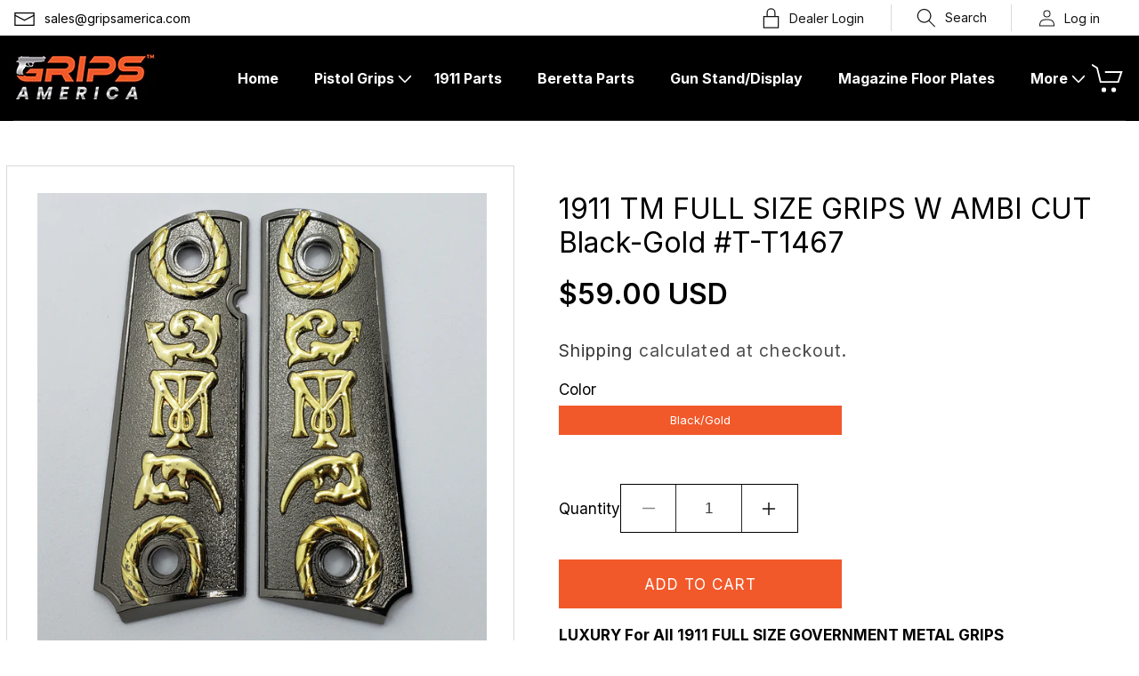

--- FILE ---
content_type: text/html; charset=utf-8
request_url: https://www.gripsamerica.com/products/copy-of-1911-tm-full-size-grips-w-ambi-cut-black-gold-t-t1467
body_size: 24630
content:
<!doctype html>
<html class="no-js" lang="en">
  <head>
    <meta charset="utf-8">
    <meta http-equiv="X-UA-Compatible" content="IE=edge">
    <meta name="viewport" content="width=device-width,initial-scale=1">
    <meta name="theme-color" content="">
    <link rel="canonical" href="https://www.gripsamerica.com/products/copy-of-1911-tm-full-size-grips-w-ambi-cut-black-gold-t-t1467"><link rel="icon" type="image/png" href="//www.gripsamerica.com/cdn/shop/files/gun.png?crop=center&height=32&v=1686651007&width=32"><link rel="preconnect" href="https://fonts.shopifycdn.com" crossorigin><title>
      1911 TM FULL SIZE GRIPS W AMBI CUT Black-Gold #T-T1467
 &ndash; Cander Trade LLC</title>

    
      <meta name="description" content="LUXURY For All 1911 FULL SIZE GOVERNMENT METAL GRIPS   Screws Included PRODUCT DESCRIPTIONCustom Full Size 1911 Grips - - Nickel - Compatible with ambidextrous safety   COLT 1911,   KIMBER 1911,  GSG &amp;amp; SIG SAUER 1911/22 (22 CALIBER), ROCK ISLAND ARMORY M1911-A1 .45acp,  SPRINGFIELD ARMORY 1911,  SCHUETZEN-SAFARI AR">
    

    

<meta property="og:site_name" content="Cander Trade LLC">
<meta property="og:url" content="https://www.gripsamerica.com/products/copy-of-1911-tm-full-size-grips-w-ambi-cut-black-gold-t-t1467">
<meta property="og:title" content="1911 TM FULL SIZE GRIPS W AMBI CUT Black-Gold #T-T1467">
<meta property="og:type" content="product">
<meta property="og:description" content="LUXURY For All 1911 FULL SIZE GOVERNMENT METAL GRIPS   Screws Included PRODUCT DESCRIPTIONCustom Full Size 1911 Grips - - Nickel - Compatible with ambidextrous safety   COLT 1911,   KIMBER 1911,  GSG &amp;amp; SIG SAUER 1911/22 (22 CALIBER), ROCK ISLAND ARMORY M1911-A1 .45acp,  SPRINGFIELD ARMORY 1911,  SCHUETZEN-SAFARI AR"><meta property="og:image" content="http://www.gripsamerica.com/cdn/shop/products/tm-black-gold.png?v=1571448959">
  <meta property="og:image:secure_url" content="https://www.gripsamerica.com/cdn/shop/products/tm-black-gold.png?v=1571448959">
  <meta property="og:image:width" content="1042">
  <meta property="og:image:height" content="1045"><meta property="og:price:amount" content="59.00">
  <meta property="og:price:currency" content="USD"><meta name="twitter:card" content="summary_large_image">
<meta name="twitter:title" content="1911 TM FULL SIZE GRIPS W AMBI CUT Black-Gold #T-T1467">
<meta name="twitter:description" content="LUXURY For All 1911 FULL SIZE GOVERNMENT METAL GRIPS   Screws Included PRODUCT DESCRIPTIONCustom Full Size 1911 Grips - - Nickel - Compatible with ambidextrous safety   COLT 1911,   KIMBER 1911,  GSG &amp;amp; SIG SAUER 1911/22 (22 CALIBER), ROCK ISLAND ARMORY M1911-A1 .45acp,  SPRINGFIELD ARMORY 1911,  SCHUETZEN-SAFARI AR">


    <script src="//www.gripsamerica.com/cdn/shop/t/7/assets/constants.js?v=58251544750838685771686220942" defer="defer"></script>
    <script src="//www.gripsamerica.com/cdn/shop/t/7/assets/pubsub.js?v=158357773527763999511686220942" defer="defer"></script>
    <script src="//www.gripsamerica.com/cdn/shop/t/7/assets/global.js?v=139248116715221171191686220942" defer="defer"></script><script src="//www.gripsamerica.com/cdn/shop/t/7/assets/animations.js?v=114255849464433187621686220940" defer="defer"></script><script>window.performance && window.performance.mark && window.performance.mark('shopify.content_for_header.start');</script><meta id="shopify-digital-wallet" name="shopify-digital-wallet" content="/31060858/digital_wallets/dialog">
<link rel="alternate" type="application/json+oembed" href="https://www.gripsamerica.com/products/copy-of-1911-tm-full-size-grips-w-ambi-cut-black-gold-t-t1467.oembed">
<script async="async" src="/checkouts/internal/preloads.js?locale=en-US"></script>
<script id="shopify-features" type="application/json">{"accessToken":"8a059279e4271b3d4acdb0bfe3b3629b","betas":["rich-media-storefront-analytics"],"domain":"www.gripsamerica.com","predictiveSearch":true,"shopId":31060858,"locale":"en"}</script>
<script>var Shopify = Shopify || {};
Shopify.shop = "tek-tactical.myshopify.com";
Shopify.locale = "en";
Shopify.currency = {"active":"USD","rate":"1.0"};
Shopify.country = "US";
Shopify.theme = {"name":"Dawn","id":137220522219,"schema_name":"Dawn","schema_version":"10.0.0","theme_store_id":887,"role":"main"};
Shopify.theme.handle = "null";
Shopify.theme.style = {"id":null,"handle":null};
Shopify.cdnHost = "www.gripsamerica.com/cdn";
Shopify.routes = Shopify.routes || {};
Shopify.routes.root = "/";</script>
<script type="module">!function(o){(o.Shopify=o.Shopify||{}).modules=!0}(window);</script>
<script>!function(o){function n(){var o=[];function n(){o.push(Array.prototype.slice.apply(arguments))}return n.q=o,n}var t=o.Shopify=o.Shopify||{};t.loadFeatures=n(),t.autoloadFeatures=n()}(window);</script>
<script id="shop-js-analytics" type="application/json">{"pageType":"product"}</script>
<script defer="defer" async type="module" src="//www.gripsamerica.com/cdn/shopifycloud/shop-js/modules/v2/client.init-shop-cart-sync_BApSsMSl.en.esm.js"></script>
<script defer="defer" async type="module" src="//www.gripsamerica.com/cdn/shopifycloud/shop-js/modules/v2/chunk.common_CBoos6YZ.esm.js"></script>
<script type="module">
  await import("//www.gripsamerica.com/cdn/shopifycloud/shop-js/modules/v2/client.init-shop-cart-sync_BApSsMSl.en.esm.js");
await import("//www.gripsamerica.com/cdn/shopifycloud/shop-js/modules/v2/chunk.common_CBoos6YZ.esm.js");

  window.Shopify.SignInWithShop?.initShopCartSync?.({"fedCMEnabled":true,"windoidEnabled":true});

</script>
<script>(function() {
  var isLoaded = false;
  function asyncLoad() {
    if (isLoaded) return;
    isLoaded = true;
    var urls = ["https:\/\/www.improvedcontactform.com\/icf.js?shop=tek-tactical.myshopify.com","https:\/\/cdn.hextom.com\/js\/eventpromotionbar.js?shop=tek-tactical.myshopify.com","https:\/\/cdn.hextom.com\/js\/quickannouncementbar.js?shop=tek-tactical.myshopify.com"];
    for (var i = 0; i < urls.length; i++) {
      var s = document.createElement('script');
      s.type = 'text/javascript';
      s.async = true;
      s.src = urls[i];
      var x = document.getElementsByTagName('script')[0];
      x.parentNode.insertBefore(s, x);
    }
  };
  if(window.attachEvent) {
    window.attachEvent('onload', asyncLoad);
  } else {
    window.addEventListener('load', asyncLoad, false);
  }
})();</script>
<script id="__st">var __st={"a":31060858,"offset":-18000,"reqid":"8056270e-5165-4f61-a248-6ad0d76fe096-1768903634","pageurl":"www.gripsamerica.com\/products\/copy-of-1911-tm-full-size-grips-w-ambi-cut-black-gold-t-t1467","u":"ba02cfca9cdf","p":"product","rtyp":"product","rid":4288565346366};</script>
<script>window.ShopifyPaypalV4VisibilityTracking = true;</script>
<script id="captcha-bootstrap">!function(){'use strict';const t='contact',e='account',n='new_comment',o=[[t,t],['blogs',n],['comments',n],[t,'customer']],c=[[e,'customer_login'],[e,'guest_login'],[e,'recover_customer_password'],[e,'create_customer']],r=t=>t.map((([t,e])=>`form[action*='/${t}']:not([data-nocaptcha='true']) input[name='form_type'][value='${e}']`)).join(','),a=t=>()=>t?[...document.querySelectorAll(t)].map((t=>t.form)):[];function s(){const t=[...o],e=r(t);return a(e)}const i='password',u='form_key',d=['recaptcha-v3-token','g-recaptcha-response','h-captcha-response',i],f=()=>{try{return window.sessionStorage}catch{return}},m='__shopify_v',_=t=>t.elements[u];function p(t,e,n=!1){try{const o=window.sessionStorage,c=JSON.parse(o.getItem(e)),{data:r}=function(t){const{data:e,action:n}=t;return t[m]||n?{data:e,action:n}:{data:t,action:n}}(c);for(const[e,n]of Object.entries(r))t.elements[e]&&(t.elements[e].value=n);n&&o.removeItem(e)}catch(o){console.error('form repopulation failed',{error:o})}}const l='form_type',E='cptcha';function T(t){t.dataset[E]=!0}const w=window,h=w.document,L='Shopify',v='ce_forms',y='captcha';let A=!1;((t,e)=>{const n=(g='f06e6c50-85a8-45c8-87d0-21a2b65856fe',I='https://cdn.shopify.com/shopifycloud/storefront-forms-hcaptcha/ce_storefront_forms_captcha_hcaptcha.v1.5.2.iife.js',D={infoText:'Protected by hCaptcha',privacyText:'Privacy',termsText:'Terms'},(t,e,n)=>{const o=w[L][v],c=o.bindForm;if(c)return c(t,g,e,D).then(n);var r;o.q.push([[t,g,e,D],n]),r=I,A||(h.body.append(Object.assign(h.createElement('script'),{id:'captcha-provider',async:!0,src:r})),A=!0)});var g,I,D;w[L]=w[L]||{},w[L][v]=w[L][v]||{},w[L][v].q=[],w[L][y]=w[L][y]||{},w[L][y].protect=function(t,e){n(t,void 0,e),T(t)},Object.freeze(w[L][y]),function(t,e,n,w,h,L){const[v,y,A,g]=function(t,e,n){const i=e?o:[],u=t?c:[],d=[...i,...u],f=r(d),m=r(i),_=r(d.filter((([t,e])=>n.includes(e))));return[a(f),a(m),a(_),s()]}(w,h,L),I=t=>{const e=t.target;return e instanceof HTMLFormElement?e:e&&e.form},D=t=>v().includes(t);t.addEventListener('submit',(t=>{const e=I(t);if(!e)return;const n=D(e)&&!e.dataset.hcaptchaBound&&!e.dataset.recaptchaBound,o=_(e),c=g().includes(e)&&(!o||!o.value);(n||c)&&t.preventDefault(),c&&!n&&(function(t){try{if(!f())return;!function(t){const e=f();if(!e)return;const n=_(t);if(!n)return;const o=n.value;o&&e.removeItem(o)}(t);const e=Array.from(Array(32),(()=>Math.random().toString(36)[2])).join('');!function(t,e){_(t)||t.append(Object.assign(document.createElement('input'),{type:'hidden',name:u})),t.elements[u].value=e}(t,e),function(t,e){const n=f();if(!n)return;const o=[...t.querySelectorAll(`input[type='${i}']`)].map((({name:t})=>t)),c=[...d,...o],r={};for(const[a,s]of new FormData(t).entries())c.includes(a)||(r[a]=s);n.setItem(e,JSON.stringify({[m]:1,action:t.action,data:r}))}(t,e)}catch(e){console.error('failed to persist form',e)}}(e),e.submit())}));const S=(t,e)=>{t&&!t.dataset[E]&&(n(t,e.some((e=>e===t))),T(t))};for(const o of['focusin','change'])t.addEventListener(o,(t=>{const e=I(t);D(e)&&S(e,y())}));const B=e.get('form_key'),M=e.get(l),P=B&&M;t.addEventListener('DOMContentLoaded',(()=>{const t=y();if(P)for(const e of t)e.elements[l].value===M&&p(e,B);[...new Set([...A(),...v().filter((t=>'true'===t.dataset.shopifyCaptcha))])].forEach((e=>S(e,t)))}))}(h,new URLSearchParams(w.location.search),n,t,e,['guest_login'])})(!0,!0)}();</script>
<script integrity="sha256-4kQ18oKyAcykRKYeNunJcIwy7WH5gtpwJnB7kiuLZ1E=" data-source-attribution="shopify.loadfeatures" defer="defer" src="//www.gripsamerica.com/cdn/shopifycloud/storefront/assets/storefront/load_feature-a0a9edcb.js" crossorigin="anonymous"></script>
<script data-source-attribution="shopify.dynamic_checkout.dynamic.init">var Shopify=Shopify||{};Shopify.PaymentButton=Shopify.PaymentButton||{isStorefrontPortableWallets:!0,init:function(){window.Shopify.PaymentButton.init=function(){};var t=document.createElement("script");t.src="https://www.gripsamerica.com/cdn/shopifycloud/portable-wallets/latest/portable-wallets.en.js",t.type="module",document.head.appendChild(t)}};
</script>
<script data-source-attribution="shopify.dynamic_checkout.buyer_consent">
  function portableWalletsHideBuyerConsent(e){var t=document.getElementById("shopify-buyer-consent"),n=document.getElementById("shopify-subscription-policy-button");t&&n&&(t.classList.add("hidden"),t.setAttribute("aria-hidden","true"),n.removeEventListener("click",e))}function portableWalletsShowBuyerConsent(e){var t=document.getElementById("shopify-buyer-consent"),n=document.getElementById("shopify-subscription-policy-button");t&&n&&(t.classList.remove("hidden"),t.removeAttribute("aria-hidden"),n.addEventListener("click",e))}window.Shopify?.PaymentButton&&(window.Shopify.PaymentButton.hideBuyerConsent=portableWalletsHideBuyerConsent,window.Shopify.PaymentButton.showBuyerConsent=portableWalletsShowBuyerConsent);
</script>
<script data-source-attribution="shopify.dynamic_checkout.cart.bootstrap">document.addEventListener("DOMContentLoaded",(function(){function t(){return document.querySelector("shopify-accelerated-checkout-cart, shopify-accelerated-checkout")}if(t())Shopify.PaymentButton.init();else{new MutationObserver((function(e,n){t()&&(Shopify.PaymentButton.init(),n.disconnect())})).observe(document.body,{childList:!0,subtree:!0})}}));
</script>
<link id="shopify-accelerated-checkout-styles" rel="stylesheet" media="screen" href="https://www.gripsamerica.com/cdn/shopifycloud/portable-wallets/latest/accelerated-checkout-backwards-compat.css" crossorigin="anonymous">
<style id="shopify-accelerated-checkout-cart">
        #shopify-buyer-consent {
  margin-top: 1em;
  display: inline-block;
  width: 100%;
}

#shopify-buyer-consent.hidden {
  display: none;
}

#shopify-subscription-policy-button {
  background: none;
  border: none;
  padding: 0;
  text-decoration: underline;
  font-size: inherit;
  cursor: pointer;
}

#shopify-subscription-policy-button::before {
  box-shadow: none;
}

      </style>
<script id="sections-script" data-sections="header" defer="defer" src="//www.gripsamerica.com/cdn/shop/t/7/compiled_assets/scripts.js?v=10920"></script>
<script>window.performance && window.performance.mark && window.performance.mark('shopify.content_for_header.end');</script>


    <style data-shopify>
      @font-face {
  font-family: Assistant;
  font-weight: 400;
  font-style: normal;
  font-display: swap;
  src: url("//www.gripsamerica.com/cdn/fonts/assistant/assistant_n4.9120912a469cad1cc292572851508ca49d12e768.woff2") format("woff2"),
       url("//www.gripsamerica.com/cdn/fonts/assistant/assistant_n4.6e9875ce64e0fefcd3f4446b7ec9036b3ddd2985.woff") format("woff");
}

      @font-face {
  font-family: Assistant;
  font-weight: 700;
  font-style: normal;
  font-display: swap;
  src: url("//www.gripsamerica.com/cdn/fonts/assistant/assistant_n7.bf44452348ec8b8efa3aa3068825305886b1c83c.woff2") format("woff2"),
       url("//www.gripsamerica.com/cdn/fonts/assistant/assistant_n7.0c887fee83f6b3bda822f1150b912c72da0f7b64.woff") format("woff");
}

      
      
      @font-face {
  font-family: Assistant;
  font-weight: 400;
  font-style: normal;
  font-display: swap;
  src: url("//www.gripsamerica.com/cdn/fonts/assistant/assistant_n4.9120912a469cad1cc292572851508ca49d12e768.woff2") format("woff2"),
       url("//www.gripsamerica.com/cdn/fonts/assistant/assistant_n4.6e9875ce64e0fefcd3f4446b7ec9036b3ddd2985.woff") format("woff");
}


      
        :root,
        .color-background-1 {
          --color-background: 255,255,255;
        
          --gradient-background: #ffffff;
        
        --color-foreground: 18,18,18;
        --color-shadow: 18,18,18;
        --color-button: 18,18,18;
        --color-button-text: 255,255,255;
        --color-secondary-button: 255,255,255;
        --color-secondary-button-text: 18,18,18;
        --color-link: 18,18,18;
        --color-badge-foreground: 18,18,18;
        --color-badge-background: 255,255,255;
        --color-badge-border: 18,18,18;
        --payment-terms-background-color: rgb(255 255 255);
      }
      
        
        .color-background-2 {
          --color-background: 243,243,243;
        
          --gradient-background: #f3f3f3;
        
        --color-foreground: 18,18,18;
        --color-shadow: 18,18,18;
        --color-button: 18,18,18;
        --color-button-text: 243,243,243;
        --color-secondary-button: 243,243,243;
        --color-secondary-button-text: 18,18,18;
        --color-link: 18,18,18;
        --color-badge-foreground: 18,18,18;
        --color-badge-background: 243,243,243;
        --color-badge-border: 18,18,18;
        --payment-terms-background-color: rgb(243 243 243);
      }
      
        
        .color-inverse {
          --color-background: 36,40,51;
        
          --gradient-background: #242833;
        
        --color-foreground: 255,255,255;
        --color-shadow: 18,18,18;
        --color-button: 255,255,255;
        --color-button-text: 0,0,0;
        --color-secondary-button: 36,40,51;
        --color-secondary-button-text: 255,255,255;
        --color-link: 255,255,255;
        --color-badge-foreground: 255,255,255;
        --color-badge-background: 36,40,51;
        --color-badge-border: 255,255,255;
        --payment-terms-background-color: rgb(36 40 51);
      }
      
        
        .color-accent-1 {
          --color-background: 18,18,18;
        
          --gradient-background: #121212;
        
        --color-foreground: 255,255,255;
        --color-shadow: 18,18,18;
        --color-button: 255,255,255;
        --color-button-text: 18,18,18;
        --color-secondary-button: 18,18,18;
        --color-secondary-button-text: 255,255,255;
        --color-link: 255,255,255;
        --color-badge-foreground: 255,255,255;
        --color-badge-background: 18,18,18;
        --color-badge-border: 255,255,255;
        --payment-terms-background-color: rgb(18 18 18);
      }
      
        
        .color-accent-2 {
          --color-background: 51,79,180;
        
          --gradient-background: #334fb4;
        
        --color-foreground: 255,255,255;
        --color-shadow: 18,18,18;
        --color-button: 255,255,255;
        --color-button-text: 51,79,180;
        --color-secondary-button: 51,79,180;
        --color-secondary-button-text: 255,255,255;
        --color-link: 255,255,255;
        --color-badge-foreground: 255,255,255;
        --color-badge-background: 51,79,180;
        --color-badge-border: 255,255,255;
        --payment-terms-background-color: rgb(51 79 180);
      }
      

      body, .color-background-1, .color-background-2, .color-inverse, .color-accent-1, .color-accent-2 {
        color: rgba(var(--color-foreground), 0.75);
        background-color: rgb(var(--color-background));
      }

      :root {
        --font-body-family: Assistant, sans-serif;
        --font-body-style: normal;
        --font-body-weight: 400;
        --font-body-weight-bold: 700;

        --font-heading-family: Assistant, sans-serif;
        --font-heading-style: normal;
        --font-heading-weight: 400;

        --font-body-scale: 1.0;
        --font-heading-scale: 1.0;

        --media-padding: px;
        --media-border-opacity: 0.05;
        --media-border-width: 1px;
        --media-radius: 0px;
        --media-shadow-opacity: 0.0;
        --media-shadow-horizontal-offset: 0px;
        --media-shadow-vertical-offset: 4px;
        --media-shadow-blur-radius: 5px;
        --media-shadow-visible: 0;

        --page-width: 120rem;
        --page-width-margin: 0rem;

        --product-card-image-padding: 0.0rem;
        --product-card-corner-radius: 0.0rem;
        --product-card-text-alignment: left;
        --product-card-border-width: 0.0rem;
        --product-card-border-opacity: 0.1;
        --product-card-shadow-opacity: 0.0;
        --product-card-shadow-visible: 0;
        --product-card-shadow-horizontal-offset: 0.0rem;
        --product-card-shadow-vertical-offset: 0.4rem;
        --product-card-shadow-blur-radius: 0.5rem;

        --collection-card-image-padding: 0.0rem;
        --collection-card-corner-radius: 0.0rem;
        --collection-card-text-alignment: left;
        --collection-card-border-width: 0.0rem;
        --collection-card-border-opacity: 0.05;
        --collection-card-shadow-opacity: 0.0;
        --collection-card-shadow-visible: 0;
        --collection-card-shadow-horizontal-offset: 0.0rem;
        --collection-card-shadow-vertical-offset: 0.4rem;
        --collection-card-shadow-blur-radius: 0.5rem;

        --blog-card-image-padding: 0.0rem;
        --blog-card-corner-radius: 0.0rem;
        --blog-card-text-alignment: left;
        --blog-card-border-width: 0.0rem;
        --blog-card-border-opacity: 0.1;
        --blog-card-shadow-opacity: 0.0;
        --blog-card-shadow-visible: 0;
        --blog-card-shadow-horizontal-offset: 0.0rem;
        --blog-card-shadow-vertical-offset: 0.4rem;
        --blog-card-shadow-blur-radius: 0.5rem;

        --badge-corner-radius: 4.0rem;

        --popup-border-width: 1px;
        --popup-border-opacity: 0.1;
        --popup-corner-radius: 0px;
        --popup-shadow-opacity: 0.0;
        --popup-shadow-horizontal-offset: 0px;
        --popup-shadow-vertical-offset: 4px;
        --popup-shadow-blur-radius: 5px;

        --drawer-border-width: 1px;
        --drawer-border-opacity: 0.1;
        --drawer-shadow-opacity: 0.0;
        --drawer-shadow-horizontal-offset: 0px;
        --drawer-shadow-vertical-offset: 4px;
        --drawer-shadow-blur-radius: 5px;

        --spacing-sections-desktop: 0px;
        --spacing-sections-mobile: 0px;

        --grid-desktop-vertical-spacing: 8px;
        --grid-desktop-horizontal-spacing: 8px;
        --grid-mobile-vertical-spacing: 4px;
        --grid-mobile-horizontal-spacing: 4px;

        --text-boxes-border-opacity: 0.1;
        --text-boxes-border-width: 0px;
        --text-boxes-radius: 0px;
        --text-boxes-shadow-opacity: 0.0;
        --text-boxes-shadow-visible: 0;
        --text-boxes-shadow-horizontal-offset: 0px;
        --text-boxes-shadow-vertical-offset: 4px;
        --text-boxes-shadow-blur-radius: 5px;

        --buttons-radius: 0px;
        --buttons-radius-outset: 0px;
        --buttons-border-width: 1px;
        --buttons-border-opacity: 1.0;
        --buttons-shadow-opacity: 0.0;
        --buttons-shadow-visible: 0;
        --buttons-shadow-horizontal-offset: 0px;
        --buttons-shadow-vertical-offset: 4px;
        --buttons-shadow-blur-radius: 5px;
        --buttons-border-offset: 0px;

        --inputs-radius: 0px;
        --inputs-border-width: 1px;
        --inputs-border-opacity: 0.55;
        --inputs-shadow-opacity: 0.0;
        --inputs-shadow-horizontal-offset: 0px;
        --inputs-margin-offset: 0px;
        --inputs-shadow-vertical-offset: 0px;
        --inputs-shadow-blur-radius: 5px;
        --inputs-radius-outset: 0px;

        --variant-pills-radius: 40px;
        --variant-pills-border-width: 1px;
        --variant-pills-border-opacity: 0.55;
        --variant-pills-shadow-opacity: 0.0;
        --variant-pills-shadow-horizontal-offset: 0px;
        --variant-pills-shadow-vertical-offset: 4px;
        --variant-pills-shadow-blur-radius: 5px;
      }

      *,
      *::before,
      *::after {
        box-sizing: inherit;
      }

      html {
        box-sizing: border-box;
        font-size: calc(var(--font-body-scale) * 62.5%);
        height: 100%;
      }

      body {
        display: grid;
        grid-template-rows: auto auto 1fr auto;
        grid-template-columns: 100%;
        min-height: 100%;
        margin: 0;
        font-size: 1.5rem;
        letter-spacing: 0.06rem;
        line-height: calc(1 + 0.8 / var(--font-body-scale));
        font-family: var(--font-body-family);
        font-style: var(--font-body-style);
        font-weight: var(--font-body-weight);
      }

      @media screen and (min-width: 750px) {
        body {
          font-size: 1.6rem;
        }
      }
    </style>

    <link href="//www.gripsamerica.com/cdn/shop/t/7/assets/base.css?v=117828829876360325261686220940" rel="stylesheet" type="text/css" media="all" />
<link rel="preload" as="font" href="//www.gripsamerica.com/cdn/fonts/assistant/assistant_n4.9120912a469cad1cc292572851508ca49d12e768.woff2" type="font/woff2" crossorigin><link rel="preload" as="font" href="//www.gripsamerica.com/cdn/fonts/assistant/assistant_n4.9120912a469cad1cc292572851508ca49d12e768.woff2" type="font/woff2" crossorigin><link
        rel="stylesheet"
        href="//www.gripsamerica.com/cdn/shop/t/7/assets/component-predictive-search.css?v=118923337488134913561686220941"
        media="print"
        onload="this.media='all'"
      ><script>
      document.documentElement.className = document.documentElement.className.replace('no-js', 'js');
      if (Shopify.designMode) {
        document.documentElement.classList.add('shopify-design-mode');
      }
    </script>

    <link rel="stylesheet" href="//www.gripsamerica.com/cdn/shop/t/7/assets/uikit.css?v=111524409776767098241686221340" />
                
    <script src="//www.gripsamerica.com/cdn/shop/t/7/assets/uikit-min.js?v=86587262996172393191686221350"></script>
    <script src="//www.gripsamerica.com/cdn/shop/t/7/assets/uikit-icon.js?v=150507932440569152501686221359"></script>
    
    <link rel="stylesheet" href="//www.gripsamerica.com/cdn/shop/t/7/assets/custom.css?v=39377223780284126261688659773" />
  
  <script src="https://cdn.shopify.com/extensions/019bc2d0-0f91-74d4-a43b-076b6407206d/quick-announcement-bar-prod-97/assets/quickannouncementbar.js" type="text/javascript" defer="defer"></script>
<script src="https://cdn.shopify.com/extensions/019bc2d0-6182-7c57-a6b2-0b786d3800eb/event-promotion-bar-79/assets/eventpromotionbar.js" type="text/javascript" defer="defer"></script>
<link href="https://monorail-edge.shopifysvc.com" rel="dns-prefetch">
<script>(function(){if ("sendBeacon" in navigator && "performance" in window) {try {var session_token_from_headers = performance.getEntriesByType('navigation')[0].serverTiming.find(x => x.name == '_s').description;} catch {var session_token_from_headers = undefined;}var session_cookie_matches = document.cookie.match(/_shopify_s=([^;]*)/);var session_token_from_cookie = session_cookie_matches && session_cookie_matches.length === 2 ? session_cookie_matches[1] : "";var session_token = session_token_from_headers || session_token_from_cookie || "";function handle_abandonment_event(e) {var entries = performance.getEntries().filter(function(entry) {return /monorail-edge.shopifysvc.com/.test(entry.name);});if (!window.abandonment_tracked && entries.length === 0) {window.abandonment_tracked = true;var currentMs = Date.now();var navigation_start = performance.timing.navigationStart;var payload = {shop_id: 31060858,url: window.location.href,navigation_start,duration: currentMs - navigation_start,session_token,page_type: "product"};window.navigator.sendBeacon("https://monorail-edge.shopifysvc.com/v1/produce", JSON.stringify({schema_id: "online_store_buyer_site_abandonment/1.1",payload: payload,metadata: {event_created_at_ms: currentMs,event_sent_at_ms: currentMs}}));}}window.addEventListener('pagehide', handle_abandonment_event);}}());</script>
<script id="web-pixels-manager-setup">(function e(e,d,r,n,o){if(void 0===o&&(o={}),!Boolean(null===(a=null===(i=window.Shopify)||void 0===i?void 0:i.analytics)||void 0===a?void 0:a.replayQueue)){var i,a;window.Shopify=window.Shopify||{};var t=window.Shopify;t.analytics=t.analytics||{};var s=t.analytics;s.replayQueue=[],s.publish=function(e,d,r){return s.replayQueue.push([e,d,r]),!0};try{self.performance.mark("wpm:start")}catch(e){}var l=function(){var e={modern:/Edge?\/(1{2}[4-9]|1[2-9]\d|[2-9]\d{2}|\d{4,})\.\d+(\.\d+|)|Firefox\/(1{2}[4-9]|1[2-9]\d|[2-9]\d{2}|\d{4,})\.\d+(\.\d+|)|Chrom(ium|e)\/(9{2}|\d{3,})\.\d+(\.\d+|)|(Maci|X1{2}).+ Version\/(15\.\d+|(1[6-9]|[2-9]\d|\d{3,})\.\d+)([,.]\d+|)( \(\w+\)|)( Mobile\/\w+|) Safari\/|Chrome.+OPR\/(9{2}|\d{3,})\.\d+\.\d+|(CPU[ +]OS|iPhone[ +]OS|CPU[ +]iPhone|CPU IPhone OS|CPU iPad OS)[ +]+(15[._]\d+|(1[6-9]|[2-9]\d|\d{3,})[._]\d+)([._]\d+|)|Android:?[ /-](13[3-9]|1[4-9]\d|[2-9]\d{2}|\d{4,})(\.\d+|)(\.\d+|)|Android.+Firefox\/(13[5-9]|1[4-9]\d|[2-9]\d{2}|\d{4,})\.\d+(\.\d+|)|Android.+Chrom(ium|e)\/(13[3-9]|1[4-9]\d|[2-9]\d{2}|\d{4,})\.\d+(\.\d+|)|SamsungBrowser\/([2-9]\d|\d{3,})\.\d+/,legacy:/Edge?\/(1[6-9]|[2-9]\d|\d{3,})\.\d+(\.\d+|)|Firefox\/(5[4-9]|[6-9]\d|\d{3,})\.\d+(\.\d+|)|Chrom(ium|e)\/(5[1-9]|[6-9]\d|\d{3,})\.\d+(\.\d+|)([\d.]+$|.*Safari\/(?![\d.]+ Edge\/[\d.]+$))|(Maci|X1{2}).+ Version\/(10\.\d+|(1[1-9]|[2-9]\d|\d{3,})\.\d+)([,.]\d+|)( \(\w+\)|)( Mobile\/\w+|) Safari\/|Chrome.+OPR\/(3[89]|[4-9]\d|\d{3,})\.\d+\.\d+|(CPU[ +]OS|iPhone[ +]OS|CPU[ +]iPhone|CPU IPhone OS|CPU iPad OS)[ +]+(10[._]\d+|(1[1-9]|[2-9]\d|\d{3,})[._]\d+)([._]\d+|)|Android:?[ /-](13[3-9]|1[4-9]\d|[2-9]\d{2}|\d{4,})(\.\d+|)(\.\d+|)|Mobile Safari.+OPR\/([89]\d|\d{3,})\.\d+\.\d+|Android.+Firefox\/(13[5-9]|1[4-9]\d|[2-9]\d{2}|\d{4,})\.\d+(\.\d+|)|Android.+Chrom(ium|e)\/(13[3-9]|1[4-9]\d|[2-9]\d{2}|\d{4,})\.\d+(\.\d+|)|Android.+(UC? ?Browser|UCWEB|U3)[ /]?(15\.([5-9]|\d{2,})|(1[6-9]|[2-9]\d|\d{3,})\.\d+)\.\d+|SamsungBrowser\/(5\.\d+|([6-9]|\d{2,})\.\d+)|Android.+MQ{2}Browser\/(14(\.(9|\d{2,})|)|(1[5-9]|[2-9]\d|\d{3,})(\.\d+|))(\.\d+|)|K[Aa][Ii]OS\/(3\.\d+|([4-9]|\d{2,})\.\d+)(\.\d+|)/},d=e.modern,r=e.legacy,n=navigator.userAgent;return n.match(d)?"modern":n.match(r)?"legacy":"unknown"}(),u="modern"===l?"modern":"legacy",c=(null!=n?n:{modern:"",legacy:""})[u],f=function(e){return[e.baseUrl,"/wpm","/b",e.hashVersion,"modern"===e.buildTarget?"m":"l",".js"].join("")}({baseUrl:d,hashVersion:r,buildTarget:u}),m=function(e){var d=e.version,r=e.bundleTarget,n=e.surface,o=e.pageUrl,i=e.monorailEndpoint;return{emit:function(e){var a=e.status,t=e.errorMsg,s=(new Date).getTime(),l=JSON.stringify({metadata:{event_sent_at_ms:s},events:[{schema_id:"web_pixels_manager_load/3.1",payload:{version:d,bundle_target:r,page_url:o,status:a,surface:n,error_msg:t},metadata:{event_created_at_ms:s}}]});if(!i)return console&&console.warn&&console.warn("[Web Pixels Manager] No Monorail endpoint provided, skipping logging."),!1;try{return self.navigator.sendBeacon.bind(self.navigator)(i,l)}catch(e){}var u=new XMLHttpRequest;try{return u.open("POST",i,!0),u.setRequestHeader("Content-Type","text/plain"),u.send(l),!0}catch(e){return console&&console.warn&&console.warn("[Web Pixels Manager] Got an unhandled error while logging to Monorail."),!1}}}}({version:r,bundleTarget:l,surface:e.surface,pageUrl:self.location.href,monorailEndpoint:e.monorailEndpoint});try{o.browserTarget=l,function(e){var d=e.src,r=e.async,n=void 0===r||r,o=e.onload,i=e.onerror,a=e.sri,t=e.scriptDataAttributes,s=void 0===t?{}:t,l=document.createElement("script"),u=document.querySelector("head"),c=document.querySelector("body");if(l.async=n,l.src=d,a&&(l.integrity=a,l.crossOrigin="anonymous"),s)for(var f in s)if(Object.prototype.hasOwnProperty.call(s,f))try{l.dataset[f]=s[f]}catch(e){}if(o&&l.addEventListener("load",o),i&&l.addEventListener("error",i),u)u.appendChild(l);else{if(!c)throw new Error("Did not find a head or body element to append the script");c.appendChild(l)}}({src:f,async:!0,onload:function(){if(!function(){var e,d;return Boolean(null===(d=null===(e=window.Shopify)||void 0===e?void 0:e.analytics)||void 0===d?void 0:d.initialized)}()){var d=window.webPixelsManager.init(e)||void 0;if(d){var r=window.Shopify.analytics;r.replayQueue.forEach((function(e){var r=e[0],n=e[1],o=e[2];d.publishCustomEvent(r,n,o)})),r.replayQueue=[],r.publish=d.publishCustomEvent,r.visitor=d.visitor,r.initialized=!0}}},onerror:function(){return m.emit({status:"failed",errorMsg:"".concat(f," has failed to load")})},sri:function(e){var d=/^sha384-[A-Za-z0-9+/=]+$/;return"string"==typeof e&&d.test(e)}(c)?c:"",scriptDataAttributes:o}),m.emit({status:"loading"})}catch(e){m.emit({status:"failed",errorMsg:(null==e?void 0:e.message)||"Unknown error"})}}})({shopId: 31060858,storefrontBaseUrl: "https://www.gripsamerica.com",extensionsBaseUrl: "https://extensions.shopifycdn.com/cdn/shopifycloud/web-pixels-manager",monorailEndpoint: "https://monorail-edge.shopifysvc.com/unstable/produce_batch",surface: "storefront-renderer",enabledBetaFlags: ["2dca8a86"],webPixelsConfigList: [{"id":"shopify-app-pixel","configuration":"{}","eventPayloadVersion":"v1","runtimeContext":"STRICT","scriptVersion":"0450","apiClientId":"shopify-pixel","type":"APP","privacyPurposes":["ANALYTICS","MARKETING"]},{"id":"shopify-custom-pixel","eventPayloadVersion":"v1","runtimeContext":"LAX","scriptVersion":"0450","apiClientId":"shopify-pixel","type":"CUSTOM","privacyPurposes":["ANALYTICS","MARKETING"]}],isMerchantRequest: false,initData: {"shop":{"name":"Cander Trade LLC","paymentSettings":{"currencyCode":"USD"},"myshopifyDomain":"tek-tactical.myshopify.com","countryCode":"US","storefrontUrl":"https:\/\/www.gripsamerica.com"},"customer":null,"cart":null,"checkout":null,"productVariants":[{"price":{"amount":59.0,"currencyCode":"USD"},"product":{"title":"1911 TM FULL SIZE GRIPS  W AMBI CUT  Black-Gold #T-T1467","vendor":"Grips America","id":"4288565346366","untranslatedTitle":"1911 TM FULL SIZE GRIPS  W AMBI CUT  Black-Gold #T-T1467","url":"\/products\/copy-of-1911-tm-full-size-grips-w-ambi-cut-black-gold-t-t1467","type":""},"id":"30893541457982","image":{"src":"\/\/www.gripsamerica.com\/cdn\/shop\/products\/tm-black-gold.png?v=1571448959"},"sku":"","title":"Black\/Gold","untranslatedTitle":"Black\/Gold"}],"purchasingCompany":null},},"https://www.gripsamerica.com/cdn","fcfee988w5aeb613cpc8e4bc33m6693e112",{"modern":"","legacy":""},{"shopId":"31060858","storefrontBaseUrl":"https:\/\/www.gripsamerica.com","extensionBaseUrl":"https:\/\/extensions.shopifycdn.com\/cdn\/shopifycloud\/web-pixels-manager","surface":"storefront-renderer","enabledBetaFlags":"[\"2dca8a86\"]","isMerchantRequest":"false","hashVersion":"fcfee988w5aeb613cpc8e4bc33m6693e112","publish":"custom","events":"[[\"page_viewed\",{}],[\"product_viewed\",{\"productVariant\":{\"price\":{\"amount\":59.0,\"currencyCode\":\"USD\"},\"product\":{\"title\":\"1911 TM FULL SIZE GRIPS  W AMBI CUT  Black-Gold #T-T1467\",\"vendor\":\"Grips America\",\"id\":\"4288565346366\",\"untranslatedTitle\":\"1911 TM FULL SIZE GRIPS  W AMBI CUT  Black-Gold #T-T1467\",\"url\":\"\/products\/copy-of-1911-tm-full-size-grips-w-ambi-cut-black-gold-t-t1467\",\"type\":\"\"},\"id\":\"30893541457982\",\"image\":{\"src\":\"\/\/www.gripsamerica.com\/cdn\/shop\/products\/tm-black-gold.png?v=1571448959\"},\"sku\":\"\",\"title\":\"Black\/Gold\",\"untranslatedTitle\":\"Black\/Gold\"}}]]"});</script><script>
  window.ShopifyAnalytics = window.ShopifyAnalytics || {};
  window.ShopifyAnalytics.meta = window.ShopifyAnalytics.meta || {};
  window.ShopifyAnalytics.meta.currency = 'USD';
  var meta = {"product":{"id":4288565346366,"gid":"gid:\/\/shopify\/Product\/4288565346366","vendor":"Grips America","type":"","handle":"copy-of-1911-tm-full-size-grips-w-ambi-cut-black-gold-t-t1467","variants":[{"id":30893541457982,"price":5900,"name":"1911 TM FULL SIZE GRIPS  W AMBI CUT  Black-Gold #T-T1467 - Black\/Gold","public_title":"Black\/Gold","sku":""}],"remote":false},"page":{"pageType":"product","resourceType":"product","resourceId":4288565346366,"requestId":"8056270e-5165-4f61-a248-6ad0d76fe096-1768903634"}};
  for (var attr in meta) {
    window.ShopifyAnalytics.meta[attr] = meta[attr];
  }
</script>
<script class="analytics">
  (function () {
    var customDocumentWrite = function(content) {
      var jquery = null;

      if (window.jQuery) {
        jquery = window.jQuery;
      } else if (window.Checkout && window.Checkout.$) {
        jquery = window.Checkout.$;
      }

      if (jquery) {
        jquery('body').append(content);
      }
    };

    var hasLoggedConversion = function(token) {
      if (token) {
        return document.cookie.indexOf('loggedConversion=' + token) !== -1;
      }
      return false;
    }

    var setCookieIfConversion = function(token) {
      if (token) {
        var twoMonthsFromNow = new Date(Date.now());
        twoMonthsFromNow.setMonth(twoMonthsFromNow.getMonth() + 2);

        document.cookie = 'loggedConversion=' + token + '; expires=' + twoMonthsFromNow;
      }
    }

    var trekkie = window.ShopifyAnalytics.lib = window.trekkie = window.trekkie || [];
    if (trekkie.integrations) {
      return;
    }
    trekkie.methods = [
      'identify',
      'page',
      'ready',
      'track',
      'trackForm',
      'trackLink'
    ];
    trekkie.factory = function(method) {
      return function() {
        var args = Array.prototype.slice.call(arguments);
        args.unshift(method);
        trekkie.push(args);
        return trekkie;
      };
    };
    for (var i = 0; i < trekkie.methods.length; i++) {
      var key = trekkie.methods[i];
      trekkie[key] = trekkie.factory(key);
    }
    trekkie.load = function(config) {
      trekkie.config = config || {};
      trekkie.config.initialDocumentCookie = document.cookie;
      var first = document.getElementsByTagName('script')[0];
      var script = document.createElement('script');
      script.type = 'text/javascript';
      script.onerror = function(e) {
        var scriptFallback = document.createElement('script');
        scriptFallback.type = 'text/javascript';
        scriptFallback.onerror = function(error) {
                var Monorail = {
      produce: function produce(monorailDomain, schemaId, payload) {
        var currentMs = new Date().getTime();
        var event = {
          schema_id: schemaId,
          payload: payload,
          metadata: {
            event_created_at_ms: currentMs,
            event_sent_at_ms: currentMs
          }
        };
        return Monorail.sendRequest("https://" + monorailDomain + "/v1/produce", JSON.stringify(event));
      },
      sendRequest: function sendRequest(endpointUrl, payload) {
        // Try the sendBeacon API
        if (window && window.navigator && typeof window.navigator.sendBeacon === 'function' && typeof window.Blob === 'function' && !Monorail.isIos12()) {
          var blobData = new window.Blob([payload], {
            type: 'text/plain'
          });

          if (window.navigator.sendBeacon(endpointUrl, blobData)) {
            return true;
          } // sendBeacon was not successful

        } // XHR beacon

        var xhr = new XMLHttpRequest();

        try {
          xhr.open('POST', endpointUrl);
          xhr.setRequestHeader('Content-Type', 'text/plain');
          xhr.send(payload);
        } catch (e) {
          console.log(e);
        }

        return false;
      },
      isIos12: function isIos12() {
        return window.navigator.userAgent.lastIndexOf('iPhone; CPU iPhone OS 12_') !== -1 || window.navigator.userAgent.lastIndexOf('iPad; CPU OS 12_') !== -1;
      }
    };
    Monorail.produce('monorail-edge.shopifysvc.com',
      'trekkie_storefront_load_errors/1.1',
      {shop_id: 31060858,
      theme_id: 137220522219,
      app_name: "storefront",
      context_url: window.location.href,
      source_url: "//www.gripsamerica.com/cdn/s/trekkie.storefront.cd680fe47e6c39ca5d5df5f0a32d569bc48c0f27.min.js"});

        };
        scriptFallback.async = true;
        scriptFallback.src = '//www.gripsamerica.com/cdn/s/trekkie.storefront.cd680fe47e6c39ca5d5df5f0a32d569bc48c0f27.min.js';
        first.parentNode.insertBefore(scriptFallback, first);
      };
      script.async = true;
      script.src = '//www.gripsamerica.com/cdn/s/trekkie.storefront.cd680fe47e6c39ca5d5df5f0a32d569bc48c0f27.min.js';
      first.parentNode.insertBefore(script, first);
    };
    trekkie.load(
      {"Trekkie":{"appName":"storefront","development":false,"defaultAttributes":{"shopId":31060858,"isMerchantRequest":null,"themeId":137220522219,"themeCityHash":"4433121280833635917","contentLanguage":"en","currency":"USD","eventMetadataId":"3b8954cc-e52e-49f3-b9dd-0be0de75e3d2"},"isServerSideCookieWritingEnabled":true,"monorailRegion":"shop_domain","enabledBetaFlags":["65f19447"]},"Session Attribution":{},"S2S":{"facebookCapiEnabled":false,"source":"trekkie-storefront-renderer","apiClientId":580111}}
    );

    var loaded = false;
    trekkie.ready(function() {
      if (loaded) return;
      loaded = true;

      window.ShopifyAnalytics.lib = window.trekkie;

      var originalDocumentWrite = document.write;
      document.write = customDocumentWrite;
      try { window.ShopifyAnalytics.merchantGoogleAnalytics.call(this); } catch(error) {};
      document.write = originalDocumentWrite;

      window.ShopifyAnalytics.lib.page(null,{"pageType":"product","resourceType":"product","resourceId":4288565346366,"requestId":"8056270e-5165-4f61-a248-6ad0d76fe096-1768903634","shopifyEmitted":true});

      var match = window.location.pathname.match(/checkouts\/(.+)\/(thank_you|post_purchase)/)
      var token = match? match[1]: undefined;
      if (!hasLoggedConversion(token)) {
        setCookieIfConversion(token);
        window.ShopifyAnalytics.lib.track("Viewed Product",{"currency":"USD","variantId":30893541457982,"productId":4288565346366,"productGid":"gid:\/\/shopify\/Product\/4288565346366","name":"1911 TM FULL SIZE GRIPS  W AMBI CUT  Black-Gold #T-T1467 - Black\/Gold","price":"59.00","sku":"","brand":"Grips America","variant":"Black\/Gold","category":"","nonInteraction":true,"remote":false},undefined,undefined,{"shopifyEmitted":true});
      window.ShopifyAnalytics.lib.track("monorail:\/\/trekkie_storefront_viewed_product\/1.1",{"currency":"USD","variantId":30893541457982,"productId":4288565346366,"productGid":"gid:\/\/shopify\/Product\/4288565346366","name":"1911 TM FULL SIZE GRIPS  W AMBI CUT  Black-Gold #T-T1467 - Black\/Gold","price":"59.00","sku":"","brand":"Grips America","variant":"Black\/Gold","category":"","nonInteraction":true,"remote":false,"referer":"https:\/\/www.gripsamerica.com\/products\/copy-of-1911-tm-full-size-grips-w-ambi-cut-black-gold-t-t1467"});
      }
    });


        var eventsListenerScript = document.createElement('script');
        eventsListenerScript.async = true;
        eventsListenerScript.src = "//www.gripsamerica.com/cdn/shopifycloud/storefront/assets/shop_events_listener-3da45d37.js";
        document.getElementsByTagName('head')[0].appendChild(eventsListenerScript);

})();</script>
<script
  defer
  src="https://www.gripsamerica.com/cdn/shopifycloud/perf-kit/shopify-perf-kit-3.0.4.min.js"
  data-application="storefront-renderer"
  data-shop-id="31060858"
  data-render-region="gcp-us-central1"
  data-page-type="product"
  data-theme-instance-id="137220522219"
  data-theme-name="Dawn"
  data-theme-version="10.0.0"
  data-monorail-region="shop_domain"
  data-resource-timing-sampling-rate="10"
  data-shs="true"
  data-shs-beacon="true"
  data-shs-export-with-fetch="true"
  data-shs-logs-sample-rate="1"
  data-shs-beacon-endpoint="https://www.gripsamerica.com/api/collect"
></script>
</head>

  <body class=" inner ">
    <a class="skip-to-content-link button visually-hidden" href="#MainContent">
      Skip to content
    </a><!-- BEGIN sections: header-group -->
<div id="shopify-section-sections--16826255737067__header" class="shopify-section shopify-section-group-header-group section-header"><link rel="stylesheet" href="//www.gripsamerica.com/cdn/shop/t/7/assets/component-list-menu.css?v=151968516119678728991686220941" media="print" onload="this.media='all'">
<link rel="stylesheet" href="//www.gripsamerica.com/cdn/shop/t/7/assets/component-search.css?v=130382253973794904871686220941" media="print" onload="this.media='all'">
<link rel="stylesheet" href="//www.gripsamerica.com/cdn/shop/t/7/assets/component-menu-drawer.css?v=160161990486659892291686220941" media="print" onload="this.media='all'">
<link rel="stylesheet" href="//www.gripsamerica.com/cdn/shop/t/7/assets/component-cart-notification.css?v=54116361853792938221686220941" media="print" onload="this.media='all'">
<link rel="stylesheet" href="//www.gripsamerica.com/cdn/shop/t/7/assets/component-cart-items.css?v=4628327769354762111686220941" media="print" onload="this.media='all'"><link rel="stylesheet" href="//www.gripsamerica.com/cdn/shop/t/7/assets/component-price.css?v=65402837579211014041686220941" media="print" onload="this.media='all'">
  <link rel="stylesheet" href="//www.gripsamerica.com/cdn/shop/t/7/assets/component-loading-overlay.css?v=43236910203777044501686220941" media="print" onload="this.media='all'"><noscript><link href="//www.gripsamerica.com/cdn/shop/t/7/assets/component-list-menu.css?v=151968516119678728991686220941" rel="stylesheet" type="text/css" media="all" /></noscript>
<noscript><link href="//www.gripsamerica.com/cdn/shop/t/7/assets/component-search.css?v=130382253973794904871686220941" rel="stylesheet" type="text/css" media="all" /></noscript>
<noscript><link href="//www.gripsamerica.com/cdn/shop/t/7/assets/component-menu-drawer.css?v=160161990486659892291686220941" rel="stylesheet" type="text/css" media="all" /></noscript>
<noscript><link href="//www.gripsamerica.com/cdn/shop/t/7/assets/component-cart-notification.css?v=54116361853792938221686220941" rel="stylesheet" type="text/css" media="all" /></noscript>
<noscript><link href="//www.gripsamerica.com/cdn/shop/t/7/assets/component-cart-items.css?v=4628327769354762111686220941" rel="stylesheet" type="text/css" media="all" /></noscript>

<style>
  header-drawer {
    justify-self: start;
    margin-left: -1.2rem;
  }@media screen and (min-width: 990px) {
      header-drawer {
        display: none;
      }
    }.menu-drawer-container {
    display: flex;
  }

  .list-menu {
    list-style: none;
    padding: 0;
    margin: 0;
  }

  .list-menu--inline {
    display: inline-flex;
    flex-wrap: wrap;
  }

  summary.list-menu__item {
    padding-right: 2.7rem;
  }

  .list-menu__item {
    display: flex;
    align-items: center;
    line-height: calc(1 + 0.3 / var(--font-body-scale));
  }

  .list-menu__item--link {
    text-decoration: none;
    padding-bottom: 1rem;
    padding-top: 1rem;
    line-height: calc(1 + 0.8 / var(--font-body-scale));
  }

  @media screen and (min-width: 750px) {
    .list-menu__item--link {
      padding-bottom: 0.5rem;
      padding-top: 0.5rem;
    }
  }
</style><style data-shopify>.header {
    padding-top: 0px;
    padding-bottom: 0px;
  }

  .section-header {
    position: sticky; /* This is for fixing a Safari z-index issue. PR #2147 */
    margin-bottom: 0px;
  }

  @media screen and (min-width: 750px) {
    .section-header {
      margin-bottom: 0px;
    }
  }

  @media screen and (min-width: 990px) {
    .header {
      padding-top: px;
      padding-bottom: px;
    }
  }</style><script src="//www.gripsamerica.com/cdn/shop/t/7/assets/details-disclosure.js?v=13653116266235556501686220942" defer="defer"></script>
<script src="//www.gripsamerica.com/cdn/shop/t/7/assets/details-modal.js?v=25581673532751508451686220942" defer="defer"></script>
<script src="//www.gripsamerica.com/cdn/shop/t/7/assets/cart-notification.js?v=133508293167896966491686220940" defer="defer"></script>
<script src="//www.gripsamerica.com/cdn/shop/t/7/assets/search-form.js?v=133129549252120666541686220942" defer="defer"></script><svg xmlns="http://www.w3.org/2000/svg" class="hidden">
  <symbol id="icon-search" viewbox="0 0 18 19" fill="none">
    <path fill-rule="evenodd" clip-rule="evenodd" d="M11.03 11.68A5.784 5.784 0 112.85 3.5a5.784 5.784 0 018.18 8.18zm.26 1.12a6.78 6.78 0 11.72-.7l5.4 5.4a.5.5 0 11-.71.7l-5.41-5.4z" fill="currentColor"/>
  </symbol>

  <symbol id="icon-reset" class="icon icon-close"  fill="none" viewBox="0 0 18 18" stroke="currentColor">
    <circle r="8.5" cy="9" cx="9" stroke-opacity="0.2"/>
    <path d="M6.82972 6.82915L1.17193 1.17097" stroke-linecap="round" stroke-linejoin="round" transform="translate(5 5)"/>
    <path d="M1.22896 6.88502L6.77288 1.11523" stroke-linecap="round" stroke-linejoin="round" transform="translate(5 5)"/>
  </symbol>

  <symbol id="icon-close" class="icon icon-close" fill="none" viewBox="0 0 18 17">
    <path d="M.865 15.978a.5.5 0 00.707.707l7.433-7.431 7.579 7.282a.501.501 0 00.846-.37.5.5 0 00-.153-.351L9.712 8.546l7.417-7.416a.5.5 0 10-.707-.708L8.991 7.853 1.413.573a.5.5 0 10-.693.72l7.563 7.268-7.418 7.417z" fill="currentColor">
  </symbol>
</svg><div class="header-wrapper color-background-1 gradient header-wrapper--border-bottom"><header class="header header--middle-left header--mobile-center  header--has-menu header--has-account">

    <div class="header-top">
      <div class="page-width">
        <div class="header-top-inner">
          <div class="header-top-left">
            <div class="header-email">
              <a href="mailto:sales@gripsamerica.com"><span uk-icon="mail"></span>sales@gripsamerica.com</a>
            </div>
          </div>
          <div class="header-top-right">
            <div class="header--icons">
              <a href="https://www.gripsamerica.com/account/login" class="header__icon header-dealer-login">
                <span uk-icon="lock"></span>
                <span class="text">Dealer Login</span>
              </a>
              

<details-modal class="header__search">
  <details>
    <summary class="header__icon header__icon--search header__icon--summary link focus-inset modal__toggle" aria-haspopup="dialog" aria-label="Search">
      <span>
        <svg class="modal__toggle-open icon icon-search" aria-hidden="true" focusable="false">
          <use href="#icon-search">
        </svg>
        <svg class="modal__toggle-close icon icon-close" aria-hidden="true" focusable="false">
          <use href="#icon-close">
        </svg>
      </span>
            <span class="text">Search</span>
    </summary>
    <div class="search-modal modal__content gradient" role="dialog" aria-modal="true" aria-label="Search">
      <div class="modal-overlay"></div>
      <div class="search-modal__content search-modal__content-bottom" tabindex="-1"><predictive-search class="search-modal__form" data-loading-text="Loading..."><form action="/search" method="get" role="search" class="search search-modal__form">
              <div class="field">
                <input class="search__input input"
                  id="Search-In-Modal"
                  type="search"
                  name="q"
                  value=""
                  placeholder="Search"role="combobox"
                    aria-expanded="false"
                    aria-owns="predictive-search-results"
                    aria-controls="predictive-search-results"
                    aria-haspopup="listbox"
                    aria-autocomplete="list"
                    autocorrect="off"
                    autocomplete="off"
                    autocapitalize="off"
                    spellcheck="false">                
                <input type="hidden" name="options[prefix]" value="last">
                <button type="reset" class="reset__button field__button hidden" aria-label="Clear search term">
                  <svg class="icon icon-close" aria-hidden="true" focusable="false">
                    <use xlink:href="#icon-reset">
                  </svg>
                </button>
                <button class="search__button field__button" aria-label="Search">
                  <svg class="icon icon-search" aria-hidden="true" focusable="false">
                    <use href="#icon-search">
                  </svg>
                </button>
              </div><div class="predictive-search predictive-search--header" tabindex="-1" data-predictive-search>
                  <div class="predictive-search__loading-state">
                    <svg aria-hidden="true" focusable="false" class="spinner" viewBox="0 0 66 66" xmlns="http://www.w3.org/2000/svg">
                      <circle class="path" fill="none" stroke-width="6" cx="33" cy="33" r="30"></circle>
                    </svg>
                  </div>
                </div>

                <span class="predictive-search-status visually-hidden" role="status" aria-hidden="true"></span></form></predictive-search><button type="button" class="search-modal__close-button modal__close-button link link--text focus-inset" aria-label="Close">
          <svg class="icon icon-close" aria-hidden="true" focusable="false">
            <use href="#icon-close">
          </svg>
        </button>
      </div>
    </div>
  </details>
</details-modal>

<a href="/account/login" class="header__icon header__icon--account link focus-inset small-hide">
                  <svg
  xmlns="http://www.w3.org/2000/svg"
  aria-hidden="true"
  focusable="false"
  class="icon icon-account"
  fill="none"
  viewBox="0 0 18 19"
>
  <path fill-rule="evenodd" clip-rule="evenodd" d="M6 4.5a3 3 0 116 0 3 3 0 01-6 0zm3-4a4 4 0 100 8 4 4 0 000-8zm5.58 12.15c1.12.82 1.83 2.24 1.91 4.85H1.51c.08-2.6.79-4.03 1.9-4.85C4.66 11.75 6.5 11.5 9 11.5s4.35.26 5.58 1.15zM9 10.5c-2.5 0-4.65.24-6.17 1.35C1.27 12.98.5 14.93.5 18v.5h17V18c0-3.07-.77-5.02-2.33-6.15-1.52-1.1-3.67-1.35-6.17-1.35z" fill="currentColor">
</svg>

                  <span class="visually-hidden">Log in</span>
                </a></div>
          </div>
        </div>
      </div>
    </div>

    <div class="header-bottom">
      <div class="page-width">
        <div class="header-bottom-inner">

<header-drawer data-breakpoint="tablet">
  <details id="Details-menu-drawer-container" class="menu-drawer-container">
    <summary
      class="header__icon header__icon--menu header__icon--summary link focus-inset"
      aria-label="Menu"
    >
      <span>
        <svg
  xmlns="http://www.w3.org/2000/svg"
  aria-hidden="true"
  focusable="false"
  class="icon icon-hamburger"
  fill="none"
  viewBox="0 0 18 16"
>
  <path d="M1 .5a.5.5 0 100 1h15.71a.5.5 0 000-1H1zM.5 8a.5.5 0 01.5-.5h15.71a.5.5 0 010 1H1A.5.5 0 01.5 8zm0 7a.5.5 0 01.5-.5h15.71a.5.5 0 010 1H1a.5.5 0 01-.5-.5z" fill="currentColor">
</svg>

        <svg
  xmlns="http://www.w3.org/2000/svg"
  aria-hidden="true"
  focusable="false"
  class="icon icon-close"
  fill="none"
  viewBox="0 0 18 17"
>
  <path d="M.865 15.978a.5.5 0 00.707.707l7.433-7.431 7.579 7.282a.501.501 0 00.846-.37.5.5 0 00-.153-.351L9.712 8.546l7.417-7.416a.5.5 0 10-.707-.708L8.991 7.853 1.413.573a.5.5 0 10-.693.72l7.563 7.268-7.418 7.417z" fill="currentColor">
</svg>

      </span>
    </summary>
    <div id="menu-drawer" class="gradient menu-drawer motion-reduce">
      <div class="menu-drawer__inner-container">
        <div class="menu-drawer__navigation-container">
          <nav class="menu-drawer__navigation">
            <ul class="menu-drawer__menu has-submenu list-menu" role="list"><li><a
                      id="HeaderDrawer-home"
                      href="/"
                      class="menu-drawer__menu-item list-menu__item link link--text focus-inset"
                      
                    >
                      Home
                    </a></li><li><details id="Details-menu-drawer-menu-item-2">
                      <summary
                        id="HeaderDrawer-pistol-grips"
                        class="menu-drawer__menu-item list-menu__item link link--text focus-inset"
                      >
                        Pistol Grips
                        <svg
  viewBox="0 0 14 10"
  fill="none"
  aria-hidden="true"
  focusable="false"
  class="icon icon-arrow"
  xmlns="http://www.w3.org/2000/svg"
>
  <path fill-rule="evenodd" clip-rule="evenodd" d="M8.537.808a.5.5 0 01.817-.162l4 4a.5.5 0 010 .708l-4 4a.5.5 0 11-.708-.708L11.793 5.5H1a.5.5 0 010-1h10.793L8.646 1.354a.5.5 0 01-.109-.546z" fill="currentColor">
</svg>

                        <svg aria-hidden="true" focusable="false" class="icon icon-caret" viewBox="0 0 10 6">
  <path fill-rule="evenodd" clip-rule="evenodd" d="M9.354.646a.5.5 0 00-.708 0L5 4.293 1.354.646a.5.5 0 00-.708.708l4 4a.5.5 0 00.708 0l4-4a.5.5 0 000-.708z" fill="currentColor">
</svg>

                      </summary>
                      <div
                        id="link-pistol-grips"
                        class="menu-drawer__submenu has-submenu gradient motion-reduce"
                        tabindex="-1"
                      >
                        <div class="menu-drawer__inner-submenu">
                          <button class="menu-drawer__close-button link link--text focus-inset" aria-expanded="true">
                            <svg
  viewBox="0 0 14 10"
  fill="none"
  aria-hidden="true"
  focusable="false"
  class="icon icon-arrow"
  xmlns="http://www.w3.org/2000/svg"
>
  <path fill-rule="evenodd" clip-rule="evenodd" d="M8.537.808a.5.5 0 01.817-.162l4 4a.5.5 0 010 .708l-4 4a.5.5 0 11-.708-.708L11.793 5.5H1a.5.5 0 010-1h10.793L8.646 1.354a.5.5 0 01-.109-.546z" fill="currentColor">
</svg>

                            Pistol Grips
                          </button>
                          <ul class="menu-drawer__menu list-menu" role="list" tabindex="-1"><li><a
                                    id="HeaderDrawer-pistol-grips-soft-enamel-grips"
                                    href="/collections/american-flag-grips-1"
                                    class="menu-drawer__menu-item link link--text list-menu__item focus-inset"
                                    
                                  >
                                    Soft Enamel Grips
                                  </a></li><li><a
                                    id="HeaderDrawer-pistol-grips-1911-full-size-grips"
                                    href="/collections/colt-1911"
                                    class="menu-drawer__menu-item link link--text list-menu__item focus-inset"
                                    
                                  >
                                    1911 Full Size Grips
                                  </a></li><li><a
                                    id="HeaderDrawer-pistol-grips-1911-compact-officer-grips"
                                    href="https://www.gripsamerica.com/collections/1911-compact-officer-grips"
                                    class="menu-drawer__menu-item link link--text list-menu__item focus-inset"
                                    
                                  >
                                    1911 Compact / Officer Grips
                                  </a></li><li><a
                                    id="HeaderDrawer-pistol-grips-kimber-micro-380-9mm-thin-grip"
                                    href="/collections/kimber-micro-9mm-custom-pistol-grips"
                                    class="menu-drawer__menu-item link link--text list-menu__item focus-inset"
                                    
                                  >
                                    KIMBER  Micro .380 / 9mm Thin Grip
                                  </a></li><li><a
                                    id="HeaderDrawer-pistol-grips-sig-sauer-pistol-grip"
                                    href="https://www.gripsamerica.com/collections/sig-sauer-p938-pistol-grip"
                                    class="menu-drawer__menu-item link link--text list-menu__item focus-inset"
                                    
                                  >
                                    Sig Sauer Pistol Grip
                                  </a></li><li><a
                                    id="HeaderDrawer-pistol-grips-beretta-92-92f-92g-fs-92sb-96-m992-m9-grips"
                                    href="https://www.gripsamerica.com/collections/beretta-92-92f-92g-fs-92sb-96-m992-m9-grips"
                                    class="menu-drawer__menu-item link link--text list-menu__item focus-inset"
                                    
                                  >
                                    Beretta 92 92F 92G FS 92SB 96 M992 M9 Grips
                                  </a></li><li><a
                                    id="HeaderDrawer-pistol-grips-taurus-pt-grips"
                                    href="https://www.gripsamerica.com/collections/taurus-pt"
                                    class="menu-drawer__menu-item link link--text list-menu__item focus-inset"
                                    
                                  >
                                    Taurus PT Grips
                                  </a></li><li><a
                                    id="HeaderDrawer-pistol-grips-browning-hi-power-grips"
                                    href="/collections/browning-hi-power-grips"
                                    class="menu-drawer__menu-item link link--text list-menu__item focus-inset"
                                    
                                  >
                                    Browning Hi-Power Grips
                                  </a></li><li><a
                                    id="HeaderDrawer-pistol-grips-browning-380-grips"
                                    href="/collections/browning-1911-380-grips"
                                    class="menu-drawer__menu-item link link--text list-menu__item focus-inset"
                                    
                                  >
                                    Browning 380 Grips
                                  </a></li><li><a
                                    id="HeaderDrawer-pistol-grips-cz75-cz85-grips"
                                    href="/collections/cz75-cz85-grips"
                                    class="menu-drawer__menu-item link link--text list-menu__item focus-inset"
                                    
                                  >
                                    CZ75/CZ85 Grips
                                  </a></li><li><a
                                    id="HeaderDrawer-pistol-grips-cz-shadow-2-sp-01-series-75b-75bd"
                                    href="https://www.gripsamerica.com/collections/cz-shadow-2-sp-01-series-75b-75bd"
                                    class="menu-drawer__menu-item link link--text list-menu__item focus-inset"
                                    
                                  >
                                    CZ Shadow 2 SP-01 Series 75B 75BD
                                  </a></li><li><a
                                    id="HeaderDrawer-pistol-grips-cz-75-85-compact"
                                    href="https://www.gripsamerica.com/collections/cz-75-85-compact"
                                    class="menu-drawer__menu-item link link--text list-menu__item focus-inset"
                                    
                                  >
                                    CZ 75 85 Compact
                                  </a></li><li><a
                                    id="HeaderDrawer-pistol-grips-smith-wesson-grips"
                                    href="/collections/smith-wesson-grip"
                                    class="menu-drawer__menu-item link link--text list-menu__item focus-inset"
                                    
                                  >
                                    Smith Wesson Grips
                                  </a></li><li><a
                                    id="HeaderDrawer-pistol-grips-other-grips"
                                    href="/collections/other-grips"
                                    class="menu-drawer__menu-item link link--text list-menu__item focus-inset"
                                    
                                  >
                                    Other Grips
                                  </a></li></ul>
                        </div>
                      </div>
                    </details></li><li><a
                      id="HeaderDrawer-1911-parts"
                      href="/collections/1911-parts"
                      class="menu-drawer__menu-item list-menu__item link link--text focus-inset"
                      
                    >
                      1911 Parts
                    </a></li><li><a
                      id="HeaderDrawer-beretta-parts"
                      href="/collections/beretta-parts"
                      class="menu-drawer__menu-item list-menu__item link link--text focus-inset"
                      
                    >
                      Beretta Parts
                    </a></li><li><a
                      id="HeaderDrawer-gun-stand-display"
                      href="/collections/gun-stand-display"
                      class="menu-drawer__menu-item list-menu__item link link--text focus-inset"
                      
                    >
                      Gun Stand/Display
                    </a></li><li><a
                      id="HeaderDrawer-magazine-floor-plates"
                      href="/collections/magazine-floor-plates"
                      class="menu-drawer__menu-item list-menu__item link link--text focus-inset"
                      
                    >
                      Magazine Floor Plates
                    </a></li><li><details id="Details-menu-drawer-menu-item-7">
                      <summary
                        id="HeaderDrawer-more"
                        class="menu-drawer__menu-item list-menu__item link link--text focus-inset"
                      >
                        More 
                        <svg
  viewBox="0 0 14 10"
  fill="none"
  aria-hidden="true"
  focusable="false"
  class="icon icon-arrow"
  xmlns="http://www.w3.org/2000/svg"
>
  <path fill-rule="evenodd" clip-rule="evenodd" d="M8.537.808a.5.5 0 01.817-.162l4 4a.5.5 0 010 .708l-4 4a.5.5 0 11-.708-.708L11.793 5.5H1a.5.5 0 010-1h10.793L8.646 1.354a.5.5 0 01-.109-.546z" fill="currentColor">
</svg>

                        <svg aria-hidden="true" focusable="false" class="icon icon-caret" viewBox="0 0 10 6">
  <path fill-rule="evenodd" clip-rule="evenodd" d="M9.354.646a.5.5 0 00-.708 0L5 4.293 1.354.646a.5.5 0 00-.708.708l4 4a.5.5 0 00.708 0l4-4a.5.5 0 000-.708z" fill="currentColor">
</svg>

                      </summary>
                      <div
                        id="link-more"
                        class="menu-drawer__submenu has-submenu gradient motion-reduce"
                        tabindex="-1"
                      >
                        <div class="menu-drawer__inner-submenu">
                          <button class="menu-drawer__close-button link link--text focus-inset" aria-expanded="true">
                            <svg
  viewBox="0 0 14 10"
  fill="none"
  aria-hidden="true"
  focusable="false"
  class="icon icon-arrow"
  xmlns="http://www.w3.org/2000/svg"
>
  <path fill-rule="evenodd" clip-rule="evenodd" d="M8.537.808a.5.5 0 01.817-.162l4 4a.5.5 0 010 .708l-4 4a.5.5 0 11-.708-.708L11.793 5.5H1a.5.5 0 010-1h10.793L8.646 1.354a.5.5 0 01-.109-.546z" fill="currentColor">
</svg>

                            More 
                          </button>
                          <ul class="menu-drawer__menu list-menu" role="list" tabindex="-1"><li><a
                                    id="HeaderDrawer-more-tactical-sling"
                                    href="https://gripsamerica.com/collections/gun-sling"
                                    class="menu-drawer__menu-item link link--text list-menu__item focus-inset"
                                    
                                  >
                                    Tactical Sling
                                  </a></li><li><a
                                    id="HeaderDrawer-more-ar15-rail-grips"
                                    href="/collections/ar15-m4-rail-cover"
                                    class="menu-drawer__menu-item link link--text list-menu__item focus-inset"
                                    
                                  >
                                    AR15 Rail &amp; Grips
                                  </a></li><li><a
                                    id="HeaderDrawer-more-new-arrivals"
                                    href="/collections/new-arrivals"
                                    class="menu-drawer__menu-item link link--text list-menu__item focus-inset"
                                    
                                  >
                                    New Arrivals
                                  </a></li><li><a
                                    id="HeaderDrawer-more-zirconia-grips"
                                    href="/collections/zirconia-grips"
                                    class="menu-drawer__menu-item link link--text list-menu__item focus-inset"
                                    
                                  >
                                    Zirconia Grips
                                  </a></li><li><a
                                    id="HeaderDrawer-more-about-us"
                                    href="/pages/about-us"
                                    class="menu-drawer__menu-item link link--text list-menu__item focus-inset"
                                    
                                  >
                                    About Us
                                  </a></li></ul>
                        </div>
                      </div>
                    </details></li></ul>
          </nav>
          <div class="menu-drawer__utility-links"><a
                href="/account/login"
                class="menu-drawer__account link focus-inset h5 medium-hide large-up-hide"
              >
                <svg
  xmlns="http://www.w3.org/2000/svg"
  aria-hidden="true"
  focusable="false"
  class="icon icon-account"
  fill="none"
  viewBox="0 0 18 19"
>
  <path fill-rule="evenodd" clip-rule="evenodd" d="M6 4.5a3 3 0 116 0 3 3 0 01-6 0zm3-4a4 4 0 100 8 4 4 0 000-8zm5.58 12.15c1.12.82 1.83 2.24 1.91 4.85H1.51c.08-2.6.79-4.03 1.9-4.85C4.66 11.75 6.5 11.5 9 11.5s4.35.26 5.58 1.15zM9 10.5c-2.5 0-4.65.24-6.17 1.35C1.27 12.98.5 14.93.5 18v.5h17V18c0-3.07-.77-5.02-2.33-6.15-1.52-1.1-3.67-1.35-6.17-1.35z" fill="currentColor">
</svg>

Log in</a><ul class="list list-social list-unstyled" role="list"></ul>
          </div>
        </div>
      </div>
    </div>
  </details>
</header-drawer>
<a href="/" class="header__heading-link link link--text focus-inset"><div class="header__heading-logo-wrapper"><img src="//www.gripsamerica.com/cdn/shop/files/logo.png?v=1686221534" alt="Grips America Logo" />
              </div></a><div class="nav-and-icon">

<nav class="header__inline-menu">
  <ul class="list-menu list-menu--inline" role="list"><li><a
            id="HeaderMenu-home"
            href="/"
            class="header__menu-item list-menu__item link link--text focus-inset"
            
          >
            <span
            >Home</span>
          </a></li><li><header-menu>
            <details id="Details-HeaderMenu-2">
              <summary
                id="HeaderMenu-pistol-grips"
                class="header__menu-item list-menu__item link focus-inset"
              >
                <span
                >Pistol Grips</span>
                <svg aria-hidden="true" focusable="false" class="icon icon-caret" viewBox="0 0 10 6">
  <path fill-rule="evenodd" clip-rule="evenodd" d="M9.354.646a.5.5 0 00-.708 0L5 4.293 1.354.646a.5.5 0 00-.708.708l4 4a.5.5 0 00.708 0l4-4a.5.5 0 000-.708z" fill="currentColor">
</svg>

              </summary>
              <ul
                id="HeaderMenu-MenuList-2"
                class="header__submenu list-menu list-menu--disclosure gradient caption-large motion-reduce global-settings-popup"
                role="list"
                tabindex="-1"
              ><li><a
                        id="HeaderMenu-pistol-grips-soft-enamel-grips"
                        href="/collections/american-flag-grips-1"
                        class="header__menu-item list-menu__item link link--text focus-inset caption-large"
                        
                      >
                        Soft Enamel Grips
                      </a></li><li><a
                        id="HeaderMenu-pistol-grips-1911-full-size-grips"
                        href="/collections/colt-1911"
                        class="header__menu-item list-menu__item link link--text focus-inset caption-large"
                        
                      >
                        1911 Full Size Grips
                      </a></li><li><a
                        id="HeaderMenu-pistol-grips-1911-compact-officer-grips"
                        href="https://www.gripsamerica.com/collections/1911-compact-officer-grips"
                        class="header__menu-item list-menu__item link link--text focus-inset caption-large"
                        
                      >
                        1911 Compact / Officer Grips
                      </a></li><li><a
                        id="HeaderMenu-pistol-grips-kimber-micro-380-9mm-thin-grip"
                        href="/collections/kimber-micro-9mm-custom-pistol-grips"
                        class="header__menu-item list-menu__item link link--text focus-inset caption-large"
                        
                      >
                        KIMBER  Micro .380 / 9mm Thin Grip
                      </a></li><li><a
                        id="HeaderMenu-pistol-grips-sig-sauer-pistol-grip"
                        href="https://www.gripsamerica.com/collections/sig-sauer-p938-pistol-grip"
                        class="header__menu-item list-menu__item link link--text focus-inset caption-large"
                        
                      >
                        Sig Sauer Pistol Grip
                      </a></li><li><a
                        id="HeaderMenu-pistol-grips-beretta-92-92f-92g-fs-92sb-96-m992-m9-grips"
                        href="https://www.gripsamerica.com/collections/beretta-92-92f-92g-fs-92sb-96-m992-m9-grips"
                        class="header__menu-item list-menu__item link link--text focus-inset caption-large"
                        
                      >
                        Beretta 92 92F 92G FS 92SB 96 M992 M9 Grips
                      </a></li><li><a
                        id="HeaderMenu-pistol-grips-taurus-pt-grips"
                        href="https://www.gripsamerica.com/collections/taurus-pt"
                        class="header__menu-item list-menu__item link link--text focus-inset caption-large"
                        
                      >
                        Taurus PT Grips
                      </a></li><li><a
                        id="HeaderMenu-pistol-grips-browning-hi-power-grips"
                        href="/collections/browning-hi-power-grips"
                        class="header__menu-item list-menu__item link link--text focus-inset caption-large"
                        
                      >
                        Browning Hi-Power Grips
                      </a></li><li><a
                        id="HeaderMenu-pistol-grips-browning-380-grips"
                        href="/collections/browning-1911-380-grips"
                        class="header__menu-item list-menu__item link link--text focus-inset caption-large"
                        
                      >
                        Browning 380 Grips
                      </a></li><li><a
                        id="HeaderMenu-pistol-grips-cz75-cz85-grips"
                        href="/collections/cz75-cz85-grips"
                        class="header__menu-item list-menu__item link link--text focus-inset caption-large"
                        
                      >
                        CZ75/CZ85 Grips
                      </a></li><li><a
                        id="HeaderMenu-pistol-grips-cz-shadow-2-sp-01-series-75b-75bd"
                        href="https://www.gripsamerica.com/collections/cz-shadow-2-sp-01-series-75b-75bd"
                        class="header__menu-item list-menu__item link link--text focus-inset caption-large"
                        
                      >
                        CZ Shadow 2 SP-01 Series 75B 75BD
                      </a></li><li><a
                        id="HeaderMenu-pistol-grips-cz-75-85-compact"
                        href="https://www.gripsamerica.com/collections/cz-75-85-compact"
                        class="header__menu-item list-menu__item link link--text focus-inset caption-large"
                        
                      >
                        CZ 75 85 Compact
                      </a></li><li><a
                        id="HeaderMenu-pistol-grips-smith-wesson-grips"
                        href="/collections/smith-wesson-grip"
                        class="header__menu-item list-menu__item link link--text focus-inset caption-large"
                        
                      >
                        Smith Wesson Grips
                      </a></li><li><a
                        id="HeaderMenu-pistol-grips-other-grips"
                        href="/collections/other-grips"
                        class="header__menu-item list-menu__item link link--text focus-inset caption-large"
                        
                      >
                        Other Grips
                      </a></li></ul>
            </details>
          </header-menu></li><li><a
            id="HeaderMenu-1911-parts"
            href="/collections/1911-parts"
            class="header__menu-item list-menu__item link link--text focus-inset"
            
          >
            <span
            >1911 Parts</span>
          </a></li><li><a
            id="HeaderMenu-beretta-parts"
            href="/collections/beretta-parts"
            class="header__menu-item list-menu__item link link--text focus-inset"
            
          >
            <span
            >Beretta Parts</span>
          </a></li><li><a
            id="HeaderMenu-gun-stand-display"
            href="/collections/gun-stand-display"
            class="header__menu-item list-menu__item link link--text focus-inset"
            
          >
            <span
            >Gun Stand/Display</span>
          </a></li><li><a
            id="HeaderMenu-magazine-floor-plates"
            href="/collections/magazine-floor-plates"
            class="header__menu-item list-menu__item link link--text focus-inset"
            
          >
            <span
            >Magazine Floor Plates</span>
          </a></li><li><header-menu>
            <details id="Details-HeaderMenu-7">
              <summary
                id="HeaderMenu-more"
                class="header__menu-item list-menu__item link focus-inset"
              >
                <span
                >More </span>
                <svg aria-hidden="true" focusable="false" class="icon icon-caret" viewBox="0 0 10 6">
  <path fill-rule="evenodd" clip-rule="evenodd" d="M9.354.646a.5.5 0 00-.708 0L5 4.293 1.354.646a.5.5 0 00-.708.708l4 4a.5.5 0 00.708 0l4-4a.5.5 0 000-.708z" fill="currentColor">
</svg>

              </summary>
              <ul
                id="HeaderMenu-MenuList-7"
                class="header__submenu list-menu list-menu--disclosure gradient caption-large motion-reduce global-settings-popup"
                role="list"
                tabindex="-1"
              ><li><a
                        id="HeaderMenu-more-tactical-sling"
                        href="https://gripsamerica.com/collections/gun-sling"
                        class="header__menu-item list-menu__item link link--text focus-inset caption-large"
                        
                      >
                        Tactical Sling
                      </a></li><li><a
                        id="HeaderMenu-more-ar15-rail-grips"
                        href="/collections/ar15-m4-rail-cover"
                        class="header__menu-item list-menu__item link link--text focus-inset caption-large"
                        
                      >
                        AR15 Rail &amp; Grips
                      </a></li><li><a
                        id="HeaderMenu-more-new-arrivals"
                        href="/collections/new-arrivals"
                        class="header__menu-item list-menu__item link link--text focus-inset caption-large"
                        
                      >
                        New Arrivals
                      </a></li><li><a
                        id="HeaderMenu-more-zirconia-grips"
                        href="/collections/zirconia-grips"
                        class="header__menu-item list-menu__item link link--text focus-inset caption-large"
                        
                      >
                        Zirconia Grips
                      </a></li><li><a
                        id="HeaderMenu-more-about-us"
                        href="/pages/about-us"
                        class="header__menu-item list-menu__item link link--text focus-inset caption-large"
                        
                      >
                        About Us
                      </a></li></ul>
            </details>
          </header-menu></li></ul>
</nav>

<div class="header__icons">
      <div class="desktop-localization-wrapper">
</div>
      
<a href="/cart" class="header__icon header__icon--cart link focus-inset" id="cart-icon-bubble"><span uk-icon="cart"></span><span class="visually-hidden">Cart</span></a>
    </div>
          </div>
        </div>
      </div>
    </div>
  </header>
</div>

<cart-notification>
  <div class="cart-notification-wrapper page-width">
    <div
      id="cart-notification"
      class="cart-notification focus-inset color-background-1 gradient"
      aria-modal="true"
      aria-label="Item added to your cart"
      role="dialog"
      tabindex="-1"
    >
      <div class="cart-notification__header">
        <h2 class="cart-notification__heading caption-large text-body"><svg
  class="icon icon-checkmark"
  aria-hidden="true"
  focusable="false"
  xmlns="http://www.w3.org/2000/svg"
  viewBox="0 0 12 9"
  fill="none"
>
  <path fill-rule="evenodd" clip-rule="evenodd" d="M11.35.643a.5.5 0 01.006.707l-6.77 6.886a.5.5 0 01-.719-.006L.638 4.845a.5.5 0 11.724-.69l2.872 3.011 6.41-6.517a.5.5 0 01.707-.006h-.001z" fill="currentColor"/>
</svg>
Item added to your cart
        </h2>
        <button
          type="button"
          class="cart-notification__close modal__close-button link link--text focus-inset"
          aria-label="Close"
        >
          <svg class="icon icon-close" aria-hidden="true" focusable="false">
            <use href="#icon-close">
          </svg>
        </button>
      </div>
      <div id="cart-notification-product" class="cart-notification-product"></div>
      <div class="cart-notification__links">
        <a
          href="/cart"
          id="cart-notification-button"
          class="button button--secondary button--full-width"
        >View cart</a>
        <form action="/cart" method="post" id="cart-notification-form">
          <button class="button button--primary button--full-width" name="checkout">
            Check out
          </button>
        </form>
        <button type="button" class="link button-label">Continue shopping</button>
      </div>
    </div>
  </div>
</cart-notification>
<style data-shopify>
  .cart-notification {
    display: none;
  }
</style>


<script type="application/ld+json">
  {
    "@context": "http://schema.org",
    "@type": "Organization",
    "name": "Cander Trade LLC",
    
      "logo": "https:\/\/www.gripsamerica.com\/cdn\/shop\/files\/logo.png?v=1686221534\u0026width=500",
    
    "sameAs": [
      "",
      "",
      "",
      "",
      "",
      "",
      "",
      "",
      ""
    ],
    "url": "https:\/\/www.gripsamerica.com"
  }
</script>
</div>
<!-- END sections: header-group -->

    <main id="MainContent" class="content-for-layout focus-none" role="main" tabindex="-1">
      <section id="shopify-section-template--16826255409387__main" class="shopify-section section"><section
  id="MainProduct-template--16826255409387__main"
  class="page-width section-template--16826255409387__main-padding"
  data-section="template--16826255409387__main"
>
  <link href="//www.gripsamerica.com/cdn/shop/t/7/assets/section-main-product.css?v=103454145930311913411686220943" rel="stylesheet" type="text/css" media="all" />
  <link href="//www.gripsamerica.com/cdn/shop/t/7/assets/component-accordion.css?v=180964204318874863811686220941" rel="stylesheet" type="text/css" media="all" />
  <link href="//www.gripsamerica.com/cdn/shop/t/7/assets/component-price.css?v=65402837579211014041686220941" rel="stylesheet" type="text/css" media="all" />
  <link href="//www.gripsamerica.com/cdn/shop/t/7/assets/component-slider.css?v=142503135496229589681686220941" rel="stylesheet" type="text/css" media="all" />
  <link href="//www.gripsamerica.com/cdn/shop/t/7/assets/component-rating.css?v=157771854592137137841686220941" rel="stylesheet" type="text/css" media="all" />
  <link href="//www.gripsamerica.com/cdn/shop/t/7/assets/component-loading-overlay.css?v=43236910203777044501686220941" rel="stylesheet" type="text/css" media="all" />
  <link href="//www.gripsamerica.com/cdn/shop/t/7/assets/component-deferred-media.css?v=14096082462203297471686220941" rel="stylesheet" type="text/css" media="all" />
<style data-shopify>.section-template--16826255409387__main-padding {
      padding-top: 27px;
      padding-bottom: 9px;
    }

    @media screen and (min-width: 750px) {
      .section-template--16826255409387__main-padding {
        padding-top: 36px;
        padding-bottom: 12px;
      }
    }</style><script src="//www.gripsamerica.com/cdn/shop/t/7/assets/product-info.js?v=68469288658591082901686220942" defer="defer"></script>
  <script src="//www.gripsamerica.com/cdn/shop/t/7/assets/product-form.js?v=138816392078825582251686220942" defer="defer"></script>
  


  <div class="product product--small product--left product--thumbnail_slider product--mobile-hide grid grid--1-col grid--2-col-tablet">
    <div class="grid__item product__media-wrapper">
      
<media-gallery
  id="MediaGallery-template--16826255409387__main"
  role="region"
  
  aria-label="Gallery Viewer"
  data-desktop-layout="thumbnail_slider"
>
  <div id="GalleryStatus-template--16826255409387__main" class="visually-hidden" role="status"></div>
  <slider-component id="GalleryViewer-template--16826255409387__main" class="slider-mobile-gutter"><a class="skip-to-content-link button visually-hidden quick-add-hidden" href="#ProductInfo-template--16826255409387__main">
        Skip to product information
      </a><ul
      id="Slider-Gallery-template--16826255409387__main"
      class="product__media-list contains-media grid grid--peek list-unstyled slider slider--mobile"
      role="list"
    ><li
            id="Slide-template--16826255409387__main-5384297840702"
            class="product__media-item grid__item slider__slide is-active scroll-trigger animate--fade-in"
            data-media-id="template--16826255409387__main-5384297840702"
          >

<div
  class="product-media-container media-type-image media-fit-contain global-media-settings gradient constrain-height"
  style="--ratio: 0.9971291866028709; --preview-ratio: 0.9971291866028709;"
>
  <noscript><div class="product__media media">
        <img src="//www.gripsamerica.com/cdn/shop/products/tm-black-gold.png?v=1571448959&amp;width=1946" alt="" srcset="//www.gripsamerica.com/cdn/shop/products/tm-black-gold.png?v=1571448959&amp;width=246 246w, //www.gripsamerica.com/cdn/shop/products/tm-black-gold.png?v=1571448959&amp;width=493 493w, //www.gripsamerica.com/cdn/shop/products/tm-black-gold.png?v=1571448959&amp;width=600 600w, //www.gripsamerica.com/cdn/shop/products/tm-black-gold.png?v=1571448959&amp;width=713 713w, //www.gripsamerica.com/cdn/shop/products/tm-black-gold.png?v=1571448959&amp;width=823 823w, //www.gripsamerica.com/cdn/shop/products/tm-black-gold.png?v=1571448959&amp;width=990 990w, //www.gripsamerica.com/cdn/shop/products/tm-black-gold.png?v=1571448959&amp;width=1100 1100w, //www.gripsamerica.com/cdn/shop/products/tm-black-gold.png?v=1571448959&amp;width=1206 1206w, //www.gripsamerica.com/cdn/shop/products/tm-black-gold.png?v=1571448959&amp;width=1346 1346w, //www.gripsamerica.com/cdn/shop/products/tm-black-gold.png?v=1571448959&amp;width=1426 1426w, //www.gripsamerica.com/cdn/shop/products/tm-black-gold.png?v=1571448959&amp;width=1646 1646w, //www.gripsamerica.com/cdn/shop/products/tm-black-gold.png?v=1571448959&amp;width=1946 1946w" width="1946" height="1952" sizes="(min-width: 1200px) 495px, (min-width: 990px) calc(45.0vw - 10rem), (min-width: 750px) calc((100vw - 11.5rem) / 2), calc(100vw / 1 - 4rem)">
      </div></noscript>

  <modal-opener class="product__modal-opener product__modal-opener--image no-js-hidden" data-modal="#ProductModal-template--16826255409387__main">
    <span class="product__media-icon motion-reduce quick-add-hidden product__media-icon--lightbox" aria-hidden="true"><svg
  aria-hidden="true"
  focusable="false"
  class="icon icon-plus"
  width="19"
  height="19"
  viewBox="0 0 19 19"
  fill="none"
  xmlns="http://www.w3.org/2000/svg"
>
  <path fill-rule="evenodd" clip-rule="evenodd" d="M4.66724 7.93978C4.66655 7.66364 4.88984 7.43922 5.16598 7.43853L10.6996 7.42464C10.9758 7.42395 11.2002 7.64724 11.2009 7.92339C11.2016 8.19953 10.9783 8.42395 10.7021 8.42464L5.16849 8.43852C4.89235 8.43922 4.66793 8.21592 4.66724 7.93978Z" fill="currentColor"/>
  <path fill-rule="evenodd" clip-rule="evenodd" d="M7.92576 4.66463C8.2019 4.66394 8.42632 4.88723 8.42702 5.16337L8.4409 10.697C8.44159 10.9732 8.2183 11.1976 7.94215 11.1983C7.66601 11.199 7.44159 10.9757 7.4409 10.6995L7.42702 5.16588C7.42633 4.88974 7.64962 4.66532 7.92576 4.66463Z" fill="currentColor"/>
  <path fill-rule="evenodd" clip-rule="evenodd" d="M12.8324 3.03011C10.1255 0.323296 5.73693 0.323296 3.03011 3.03011C0.323296 5.73693 0.323296 10.1256 3.03011 12.8324C5.73693 15.5392 10.1255 15.5392 12.8324 12.8324C15.5392 10.1256 15.5392 5.73693 12.8324 3.03011ZM2.32301 2.32301C5.42035 -0.774336 10.4421 -0.774336 13.5395 2.32301C16.6101 5.39361 16.6366 10.3556 13.619 13.4588L18.2473 18.0871C18.4426 18.2824 18.4426 18.599 18.2473 18.7943C18.0521 18.9895 17.7355 18.9895 17.5402 18.7943L12.8778 14.1318C9.76383 16.6223 5.20839 16.4249 2.32301 13.5395C-0.774335 10.4421 -0.774335 5.42035 2.32301 2.32301Z" fill="currentColor"/>
</svg>
</span>
    <div class="loading-overlay__spinner hidden">
      <svg
        aria-hidden="true"
        focusable="false"
        class="spinner"
        viewBox="0 0 66 66"
        xmlns="http://www.w3.org/2000/svg"
      >
        <circle class="path" fill="none" stroke-width="4" cx="33" cy="33" r="30"></circle>
      </svg>
    </div>
    <div class="product__media media media--transparent">
      <img src="//www.gripsamerica.com/cdn/shop/products/tm-black-gold.png?v=1571448959&amp;width=1946" alt="" srcset="//www.gripsamerica.com/cdn/shop/products/tm-black-gold.png?v=1571448959&amp;width=246 246w, //www.gripsamerica.com/cdn/shop/products/tm-black-gold.png?v=1571448959&amp;width=493 493w, //www.gripsamerica.com/cdn/shop/products/tm-black-gold.png?v=1571448959&amp;width=600 600w, //www.gripsamerica.com/cdn/shop/products/tm-black-gold.png?v=1571448959&amp;width=713 713w, //www.gripsamerica.com/cdn/shop/products/tm-black-gold.png?v=1571448959&amp;width=823 823w, //www.gripsamerica.com/cdn/shop/products/tm-black-gold.png?v=1571448959&amp;width=990 990w, //www.gripsamerica.com/cdn/shop/products/tm-black-gold.png?v=1571448959&amp;width=1100 1100w, //www.gripsamerica.com/cdn/shop/products/tm-black-gold.png?v=1571448959&amp;width=1206 1206w, //www.gripsamerica.com/cdn/shop/products/tm-black-gold.png?v=1571448959&amp;width=1346 1346w, //www.gripsamerica.com/cdn/shop/products/tm-black-gold.png?v=1571448959&amp;width=1426 1426w, //www.gripsamerica.com/cdn/shop/products/tm-black-gold.png?v=1571448959&amp;width=1646 1646w, //www.gripsamerica.com/cdn/shop/products/tm-black-gold.png?v=1571448959&amp;width=1946 1946w" width="1946" height="1952" class="image-magnify-lightbox" sizes="(min-width: 1200px) 495px, (min-width: 990px) calc(45.0vw - 10rem), (min-width: 750px) calc((100vw - 11.5rem) / 2), calc(100vw / 1 - 4rem)">
    </div>
    <button class="product__media-toggle quick-add-hidden product__media-zoom-lightbox" type="button" aria-haspopup="dialog" data-media-id="5384297840702">
      <span class="visually-hidden">
        Open media 1 in modal
      </span>
    </button>
  </modal-opener></div>

          </li><li
            id="Slide-template--16826255409387__main-5384302035006"
            class="product__media-item grid__item slider__slide scroll-trigger animate--fade-in"
            data-media-id="template--16826255409387__main-5384302035006"
          >

<div
  class="product-media-container media-type-image media-fit-contain global-media-settings gradient constrain-height"
  style="--ratio: 1.0009337068160598; --preview-ratio: 1.0009337068160598;"
>
  <noscript><div class="product__media media">
        <img src="//www.gripsamerica.com/cdn/shop/products/allen-gold_bf621145-a55e-4b1b-b76d-888df8de877f.png?v=1571448990&amp;width=1946" alt="" srcset="//www.gripsamerica.com/cdn/shop/products/allen-gold_bf621145-a55e-4b1b-b76d-888df8de877f.png?v=1571448990&amp;width=246 246w, //www.gripsamerica.com/cdn/shop/products/allen-gold_bf621145-a55e-4b1b-b76d-888df8de877f.png?v=1571448990&amp;width=493 493w, //www.gripsamerica.com/cdn/shop/products/allen-gold_bf621145-a55e-4b1b-b76d-888df8de877f.png?v=1571448990&amp;width=600 600w, //www.gripsamerica.com/cdn/shop/products/allen-gold_bf621145-a55e-4b1b-b76d-888df8de877f.png?v=1571448990&amp;width=713 713w, //www.gripsamerica.com/cdn/shop/products/allen-gold_bf621145-a55e-4b1b-b76d-888df8de877f.png?v=1571448990&amp;width=823 823w, //www.gripsamerica.com/cdn/shop/products/allen-gold_bf621145-a55e-4b1b-b76d-888df8de877f.png?v=1571448990&amp;width=990 990w, //www.gripsamerica.com/cdn/shop/products/allen-gold_bf621145-a55e-4b1b-b76d-888df8de877f.png?v=1571448990&amp;width=1100 1100w, //www.gripsamerica.com/cdn/shop/products/allen-gold_bf621145-a55e-4b1b-b76d-888df8de877f.png?v=1571448990&amp;width=1206 1206w, //www.gripsamerica.com/cdn/shop/products/allen-gold_bf621145-a55e-4b1b-b76d-888df8de877f.png?v=1571448990&amp;width=1346 1346w, //www.gripsamerica.com/cdn/shop/products/allen-gold_bf621145-a55e-4b1b-b76d-888df8de877f.png?v=1571448990&amp;width=1426 1426w, //www.gripsamerica.com/cdn/shop/products/allen-gold_bf621145-a55e-4b1b-b76d-888df8de877f.png?v=1571448990&amp;width=1646 1646w, //www.gripsamerica.com/cdn/shop/products/allen-gold_bf621145-a55e-4b1b-b76d-888df8de877f.png?v=1571448990&amp;width=1946 1946w" width="1946" height="1944" loading="lazy" sizes="(min-width: 1200px) 495px, (min-width: 990px) calc(45.0vw - 10rem), (min-width: 750px) calc((100vw - 11.5rem) / 2), calc(100vw / 1 - 4rem)">
      </div></noscript>

  <modal-opener class="product__modal-opener product__modal-opener--image no-js-hidden" data-modal="#ProductModal-template--16826255409387__main">
    <span class="product__media-icon motion-reduce quick-add-hidden product__media-icon--lightbox" aria-hidden="true"><svg
  aria-hidden="true"
  focusable="false"
  class="icon icon-plus"
  width="19"
  height="19"
  viewBox="0 0 19 19"
  fill="none"
  xmlns="http://www.w3.org/2000/svg"
>
  <path fill-rule="evenodd" clip-rule="evenodd" d="M4.66724 7.93978C4.66655 7.66364 4.88984 7.43922 5.16598 7.43853L10.6996 7.42464C10.9758 7.42395 11.2002 7.64724 11.2009 7.92339C11.2016 8.19953 10.9783 8.42395 10.7021 8.42464L5.16849 8.43852C4.89235 8.43922 4.66793 8.21592 4.66724 7.93978Z" fill="currentColor"/>
  <path fill-rule="evenodd" clip-rule="evenodd" d="M7.92576 4.66463C8.2019 4.66394 8.42632 4.88723 8.42702 5.16337L8.4409 10.697C8.44159 10.9732 8.2183 11.1976 7.94215 11.1983C7.66601 11.199 7.44159 10.9757 7.4409 10.6995L7.42702 5.16588C7.42633 4.88974 7.64962 4.66532 7.92576 4.66463Z" fill="currentColor"/>
  <path fill-rule="evenodd" clip-rule="evenodd" d="M12.8324 3.03011C10.1255 0.323296 5.73693 0.323296 3.03011 3.03011C0.323296 5.73693 0.323296 10.1256 3.03011 12.8324C5.73693 15.5392 10.1255 15.5392 12.8324 12.8324C15.5392 10.1256 15.5392 5.73693 12.8324 3.03011ZM2.32301 2.32301C5.42035 -0.774336 10.4421 -0.774336 13.5395 2.32301C16.6101 5.39361 16.6366 10.3556 13.619 13.4588L18.2473 18.0871C18.4426 18.2824 18.4426 18.599 18.2473 18.7943C18.0521 18.9895 17.7355 18.9895 17.5402 18.7943L12.8778 14.1318C9.76383 16.6223 5.20839 16.4249 2.32301 13.5395C-0.774335 10.4421 -0.774335 5.42035 2.32301 2.32301Z" fill="currentColor"/>
</svg>
</span>
    <div class="loading-overlay__spinner hidden">
      <svg
        aria-hidden="true"
        focusable="false"
        class="spinner"
        viewBox="0 0 66 66"
        xmlns="http://www.w3.org/2000/svg"
      >
        <circle class="path" fill="none" stroke-width="4" cx="33" cy="33" r="30"></circle>
      </svg>
    </div>
    <div class="product__media media media--transparent">
      <img src="//www.gripsamerica.com/cdn/shop/products/allen-gold_bf621145-a55e-4b1b-b76d-888df8de877f.png?v=1571448990&amp;width=1946" alt="" srcset="//www.gripsamerica.com/cdn/shop/products/allen-gold_bf621145-a55e-4b1b-b76d-888df8de877f.png?v=1571448990&amp;width=246 246w, //www.gripsamerica.com/cdn/shop/products/allen-gold_bf621145-a55e-4b1b-b76d-888df8de877f.png?v=1571448990&amp;width=493 493w, //www.gripsamerica.com/cdn/shop/products/allen-gold_bf621145-a55e-4b1b-b76d-888df8de877f.png?v=1571448990&amp;width=600 600w, //www.gripsamerica.com/cdn/shop/products/allen-gold_bf621145-a55e-4b1b-b76d-888df8de877f.png?v=1571448990&amp;width=713 713w, //www.gripsamerica.com/cdn/shop/products/allen-gold_bf621145-a55e-4b1b-b76d-888df8de877f.png?v=1571448990&amp;width=823 823w, //www.gripsamerica.com/cdn/shop/products/allen-gold_bf621145-a55e-4b1b-b76d-888df8de877f.png?v=1571448990&amp;width=990 990w, //www.gripsamerica.com/cdn/shop/products/allen-gold_bf621145-a55e-4b1b-b76d-888df8de877f.png?v=1571448990&amp;width=1100 1100w, //www.gripsamerica.com/cdn/shop/products/allen-gold_bf621145-a55e-4b1b-b76d-888df8de877f.png?v=1571448990&amp;width=1206 1206w, //www.gripsamerica.com/cdn/shop/products/allen-gold_bf621145-a55e-4b1b-b76d-888df8de877f.png?v=1571448990&amp;width=1346 1346w, //www.gripsamerica.com/cdn/shop/products/allen-gold_bf621145-a55e-4b1b-b76d-888df8de877f.png?v=1571448990&amp;width=1426 1426w, //www.gripsamerica.com/cdn/shop/products/allen-gold_bf621145-a55e-4b1b-b76d-888df8de877f.png?v=1571448990&amp;width=1646 1646w, //www.gripsamerica.com/cdn/shop/products/allen-gold_bf621145-a55e-4b1b-b76d-888df8de877f.png?v=1571448990&amp;width=1946 1946w" width="1946" height="1944" loading="lazy" class="image-magnify-lightbox" sizes="(min-width: 1200px) 495px, (min-width: 990px) calc(45.0vw - 10rem), (min-width: 750px) calc((100vw - 11.5rem) / 2), calc(100vw / 1 - 4rem)">
    </div>
    <button class="product__media-toggle quick-add-hidden product__media-zoom-lightbox" type="button" aria-haspopup="dialog" data-media-id="5384302035006">
      <span class="visually-hidden">
        Open media 2 in modal
      </span>
    </button>
  </modal-opener></div>

          </li></ul><div class="slider-buttons no-js-hidden quick-add-hidden">
        <button
          type="button"
          class="slider-button slider-button--prev"
          name="previous"
          aria-label="Slide left"
        >
          <svg aria-hidden="true" focusable="false" class="icon icon-caret" viewBox="0 0 10 6">
  <path fill-rule="evenodd" clip-rule="evenodd" d="M9.354.646a.5.5 0 00-.708 0L5 4.293 1.354.646a.5.5 0 00-.708.708l4 4a.5.5 0 00.708 0l4-4a.5.5 0 000-.708z" fill="currentColor">
</svg>

        </button>
        <div class="slider-counter caption">
          <span class="slider-counter--current">1</span>
          <span aria-hidden="true"> / </span>
          <span class="visually-hidden">of</span>
          <span class="slider-counter--total">2</span>
        </div>
        <button
          type="button"
          class="slider-button slider-button--next"
          name="next"
          aria-label="Slide right"
        >
          <svg aria-hidden="true" focusable="false" class="icon icon-caret" viewBox="0 0 10 6">
  <path fill-rule="evenodd" clip-rule="evenodd" d="M9.354.646a.5.5 0 00-.708 0L5 4.293 1.354.646a.5.5 0 00-.708.708l4 4a.5.5 0 00.708 0l4-4a.5.5 0 000-.708z" fill="currentColor">
</svg>

        </button>
      </div></slider-component><slider-component
      id="GalleryThumbnails-template--16826255409387__main"
      class="thumbnail-slider slider-mobile-gutter quick-add-hidden small-hide thumbnail-slider--no-slide"
    >
      <button
        type="button"
        class="slider-button slider-button--prev small-hide medium-hide large-up-hide"
        name="previous"
        aria-label="Slide left"
        aria-controls="GalleryThumbnails-template--16826255409387__main"
        data-step="3"
      >
        <svg aria-hidden="true" focusable="false" class="icon icon-caret" viewBox="0 0 10 6">
  <path fill-rule="evenodd" clip-rule="evenodd" d="M9.354.646a.5.5 0 00-.708 0L5 4.293 1.354.646a.5.5 0 00-.708.708l4 4a.5.5 0 00.708 0l4-4a.5.5 0 000-.708z" fill="currentColor">
</svg>

      </button>
      <ul
        id="Slider-Thumbnails-template--16826255409387__main"
        class="thumbnail-list list-unstyled slider slider--mobile slider--tablet-up"
      ><li
              id="Slide-Thumbnails-template--16826255409387__main-1"
              class="thumbnail-list__item slider__slide"
              data-target="template--16826255409387__main-5384297840702"
              data-media-position="1"
            ><button
                class="thumbnail global-media-settings global-media-settings--no-shadow"
                aria-label="Load image 1 in gallery view"
                
                  aria-current="true"
                
                aria-controls="GalleryViewer-template--16826255409387__main"
                aria-describedby="Thumbnail-template--16826255409387__main-1
"
              >
                <img src="//www.gripsamerica.com/cdn/shop/products/tm-black-gold.png?v=1571448959&amp;width=416" alt="1911 TM FULL SIZE GRIPS  W AMBI CUT  Black-Gold #T-T1467" srcset="//www.gripsamerica.com/cdn/shop/products/tm-black-gold.png?v=1571448959&amp;width=54 54w, //www.gripsamerica.com/cdn/shop/products/tm-black-gold.png?v=1571448959&amp;width=74 74w, //www.gripsamerica.com/cdn/shop/products/tm-black-gold.png?v=1571448959&amp;width=104 104w, //www.gripsamerica.com/cdn/shop/products/tm-black-gold.png?v=1571448959&amp;width=162 162w, //www.gripsamerica.com/cdn/shop/products/tm-black-gold.png?v=1571448959&amp;width=208 208w, //www.gripsamerica.com/cdn/shop/products/tm-black-gold.png?v=1571448959&amp;width=324 324w, //www.gripsamerica.com/cdn/shop/products/tm-black-gold.png?v=1571448959&amp;width=416 416w" width="416" height="417" loading="lazy" sizes="(min-width: 1200px) calc((495 - 4rem) / 4),
          (min-width: 990px) calc((45.0vw - 4rem) / 4),
          (min-width: 750px) calc((100vw - 15rem) / 8),
          calc((100vw - 8rem) / 3)" id="Thumbnail-template--16826255409387__main-1
">
              </button>
            </li><li
              id="Slide-Thumbnails-template--16826255409387__main-2"
              class="thumbnail-list__item slider__slide"
              data-target="template--16826255409387__main-5384302035006"
              data-media-position="2"
            ><button
                class="thumbnail global-media-settings global-media-settings--no-shadow"
                aria-label="Load image 2 in gallery view"
                
                aria-controls="GalleryViewer-template--16826255409387__main"
                aria-describedby="Thumbnail-template--16826255409387__main-2
"
              >
                <img src="//www.gripsamerica.com/cdn/shop/products/allen-gold_bf621145-a55e-4b1b-b76d-888df8de877f.png?v=1571448990&amp;width=416" alt="1911 TM FULL SIZE GRIPS  W AMBI CUT  Black-Gold #T-T1467" srcset="//www.gripsamerica.com/cdn/shop/products/allen-gold_bf621145-a55e-4b1b-b76d-888df8de877f.png?v=1571448990&amp;width=54 54w, //www.gripsamerica.com/cdn/shop/products/allen-gold_bf621145-a55e-4b1b-b76d-888df8de877f.png?v=1571448990&amp;width=74 74w, //www.gripsamerica.com/cdn/shop/products/allen-gold_bf621145-a55e-4b1b-b76d-888df8de877f.png?v=1571448990&amp;width=104 104w, //www.gripsamerica.com/cdn/shop/products/allen-gold_bf621145-a55e-4b1b-b76d-888df8de877f.png?v=1571448990&amp;width=162 162w, //www.gripsamerica.com/cdn/shop/products/allen-gold_bf621145-a55e-4b1b-b76d-888df8de877f.png?v=1571448990&amp;width=208 208w, //www.gripsamerica.com/cdn/shop/products/allen-gold_bf621145-a55e-4b1b-b76d-888df8de877f.png?v=1571448990&amp;width=324 324w, //www.gripsamerica.com/cdn/shop/products/allen-gold_bf621145-a55e-4b1b-b76d-888df8de877f.png?v=1571448990&amp;width=416 416w" width="416" height="416" loading="lazy" sizes="(min-width: 1200px) calc((495 - 4rem) / 4),
          (min-width: 990px) calc((45.0vw - 4rem) / 4),
          (min-width: 750px) calc((100vw - 15rem) / 8),
          calc((100vw - 8rem) / 3)" id="Thumbnail-template--16826255409387__main-2
">
              </button>
            </li></ul>
      <button
        type="button"
        class="slider-button slider-button--next small-hide medium-hide large-up-hide"
        name="next"
        aria-label="Slide right"
        aria-controls="GalleryThumbnails-template--16826255409387__main"
        data-step="3"
      >
        <svg aria-hidden="true" focusable="false" class="icon icon-caret" viewBox="0 0 10 6">
  <path fill-rule="evenodd" clip-rule="evenodd" d="M9.354.646a.5.5 0 00-.708 0L5 4.293 1.354.646a.5.5 0 00-.708.708l4 4a.5.5 0 00.708 0l4-4a.5.5 0 000-.708z" fill="currentColor">
</svg>

      </button>
    </slider-component></media-gallery>

    </div>
    <div class="product__info-wrapper grid__item scroll-trigger animate--slide-in">
      <product-info
        id="ProductInfo-template--16826255409387__main"
        data-section="template--16826255409387__main"
        data-url="/products/copy-of-1911-tm-full-size-grips-w-ambi-cut-black-gold-t-t1467"
        class="product__info-container"
      ><div class="product__title" >
                <h1>1911 TM FULL SIZE GRIPS  W AMBI CUT  Black-Gold #T-T1467</h1>
                <a href="/products/copy-of-1911-tm-full-size-grips-w-ambi-cut-black-gold-t-t1467" class="product__title">
                  <h2 class="h1">
                    1911 TM FULL SIZE GRIPS  W AMBI CUT  Black-Gold #T-T1467
                  </h2>
                </a>
              </div><div class="no-js-hidden" id="price-template--16826255409387__main" role="status" >
<span class="col_clct" clct='[{"collection_id":"163221012542","product_id":"4288565346366","product_handle":"copy-of-1911-tm-full-size-grips-w-ambi-cut-black-gold-t-t1467"},{"collection_id":"30509269054","product_id":"4288565346366","product_handle":"copy-of-1911-tm-full-size-grips-w-ambi-cut-black-gold-t-t1467"},{"collection_id":"56700436542","product_id":"4288565346366","product_handle":"copy-of-1911-tm-full-size-grips-w-ambi-cut-black-gold-t-t1467"}]'></span>

<div
  class="
    price price--large price--show-badge"
>
  <div class="price__container"><div class="price__regular">
      <span class="visually-hidden visually-hidden--inline">Regular price</span>
      <span class="price-item price-item--regular">
        $59.00 USD
      </span>
    </div>
    <div class="price__sale">
        <span class="visually-hidden visually-hidden--inline">Regular price</span>
        <span>
          <s class="price-item price-item--regular">
            
              
            
          </s>
        </span><span class="visually-hidden visually-hidden--inline">Sale price</span>
      <span class="price-item price-item--sale price-item--last">
        $59.00 USD
      </span>
    </div>
    <small class="unit-price caption hidden">
      <span class="visually-hidden">Unit price</span>
      <span class="price-item price-item--last">
        <span></span>
        <span aria-hidden="true">/</span>
        <span class="visually-hidden">&nbsp;per&nbsp;</span>
        <span>
        </span>
      </span>
    </small>
  </div><span class="badge price__badge-sale color-accent-2">
      Sale
    </span>

    <span class="badge price__badge-sold-out color-inverse">
      Sold out
    </span></div>
</div><div class="product__tax caption rte"><a href="/policies/shipping-policy">Shipping</a> calculated at checkout.
</div><div ><form method="post" action="/cart/add" id="product-form-installment-template--16826255409387__main" accept-charset="UTF-8" class="installment caption-large" enctype="multipart/form-data"><input type="hidden" name="form_type" value="product" /><input type="hidden" name="utf8" value="✓" /><input type="hidden" name="id" value="30893541457982">
                  
<input type="hidden" name="product-id" value="4288565346366" /><input type="hidden" name="section-id" value="template--16826255409387__main" /></form></div>
<variant-radios
      id="variant-radios-template--16826255409387__main"
      class="no-js-hidden"
      data-section="template--16826255409387__main"
      data-url="/products/copy-of-1911-tm-full-size-grips-w-ambi-cut-black-gold-t-t1467"
      
      
    ><fieldset class="js product-form__input">
          <legend class="form__label">Color</legend>
          
<input
      type="radio"
      id="template--16826255409387__main-1-0"
      name="Color"
      value="Black/Gold"
      form="product-form-template--16826255409387__main"
      
        checked
      
      
    >
    <label for="template--16826255409387__main-1-0">
      Black/Gold<span class="visually-hidden">Variant sold out or unavailable</span>
    </label>
        </fieldset><script type="application/json">
        [{"id":30893541457982,"title":"Black\/Gold","option1":"Black\/Gold","option2":null,"option3":null,"sku":"","requires_shipping":true,"taxable":false,"featured_image":null,"available":true,"name":"1911 TM FULL SIZE GRIPS  W AMBI CUT  Black-Gold #T-T1467 - Black\/Gold","public_title":"Black\/Gold","options":["Black\/Gold"],"price":5900,"weight":281,"compare_at_price":null,"inventory_management":"shopify","barcode":"","requires_selling_plan":false,"selling_plan_allocations":[]}]
      </script>
    </variant-radios><noscript class="product-form__noscript-wrapper-template--16826255409387__main">
  <div class="product-form__input">
    <label class="form__label" for="Variants-template--16826255409387__main">Product variants</label>
    <div class="select">
      <select
        name="id"
        id="Variants-template--16826255409387__main"
        class="select__select"
        form="product-form-template--16826255409387__main"
      ><option
            
              selected="selected"
            
            
            value="30893541457982"
          >Black/Gold - $59.00</option></select>
      <svg aria-hidden="true" focusable="false" class="icon icon-caret" viewBox="0 0 10 6">
  <path fill-rule="evenodd" clip-rule="evenodd" d="M9.354.646a.5.5 0 00-.708 0L5 4.293 1.354.646a.5.5 0 00-.708.708l4 4a.5.5 0 00.708 0l4-4a.5.5 0 000-.708z" fill="currentColor">
</svg>

    </div>
  </div>
</noscript>

<div
                id="Quantity-Form-template--16826255409387__main"
                class="product-form__input product-form__quantity"
                
              >
                
                

                <label class="quantity__label form__label" for="Quantity-template--16826255409387__main">
                  Quantity
                  <span class="quantity__rules-cart no-js-hidden hidden">
                    <span class="loading-overlay hidden">
                      <span class="loading-overlay__spinner">
                        <svg
                          aria-hidden="true"
                          focusable="false"
                          class="spinner"
                          viewBox="0 0 66 66"
                          xmlns="http://www.w3.org/2000/svg"
                        >
                          <circle class="path" fill="none" stroke-width="6" cx="33" cy="33" r="30"></circle>
                        </svg>
                      </span>
                    </span>
                    <span>(<span class="quantity-cart">0</span> in cart)</span>
                  </span>
                </label>
                <quantity-input class="quantity">
                  <button class="quantity__button no-js-hidden" name="minus" type="button">
                    <span class="visually-hidden">Decrease quantity for 1911 TM FULL SIZE GRIPS  W AMBI CUT  Black-Gold #T-T1467</span>
                    <svg
  xmlns="http://www.w3.org/2000/svg"
  aria-hidden="true"
  focusable="false"
  class="icon icon-minus"
  fill="none"
  viewBox="0 0 10 2"
>
  <path fill-rule="evenodd" clip-rule="evenodd" d="M.5 1C.5.7.7.5 1 .5h8a.5.5 0 110 1H1A.5.5 0 01.5 1z" fill="currentColor">
</svg>

                  </button>
                  <input
                    class="quantity__input"
                    type="number"
                    name="quantity"
                    id="Quantity-template--16826255409387__main"
                    data-cart-quantity="0"
                    data-min="1"
                    min="1"
                    
                    step="1"
                    value="1"
                    form="product-form-template--16826255409387__main"
                  />
                  <button class="quantity__button no-js-hidden" name="plus" type="button">
                    <span class="visually-hidden">Increase quantity for 1911 TM FULL SIZE GRIPS  W AMBI CUT  Black-Gold #T-T1467</span>
                    <svg
  xmlns="http://www.w3.org/2000/svg"
  aria-hidden="true"
  focusable="false"
  class="icon icon-plus"
  fill="none"
  viewBox="0 0 10 10"
>
  <path fill-rule="evenodd" clip-rule="evenodd" d="M1 4.51a.5.5 0 000 1h3.5l.01 3.5a.5.5 0 001-.01V5.5l3.5-.01a.5.5 0 00-.01-1H5.5L5.49.99a.5.5 0 00-1 .01v3.5l-3.5.01H1z" fill="currentColor">
</svg>

                  </button>
                </quantity-input>
                <div class="quantity__rules caption no-js-hidden"></div>
              </div>
<div ><product-form class="product-form" data-hide-errors="false">
      <div class="product-form__error-message-wrapper" role="alert" hidden>
        <svg
          aria-hidden="true"
          focusable="false"
          class="icon icon-error"
          viewBox="0 0 13 13"
        >
          <circle cx="6.5" cy="6.50049" r="5.5" stroke="white" stroke-width="2"/>
          <circle cx="6.5" cy="6.5" r="5.5" fill="#EB001B" stroke="#EB001B" stroke-width="0.7"/>
          <path d="M5.87413 3.52832L5.97439 7.57216H7.02713L7.12739 3.52832H5.87413ZM6.50076 9.66091C6.88091 9.66091 7.18169 9.37267 7.18169 9.00504C7.18169 8.63742 6.88091 8.34917 6.50076 8.34917C6.12061 8.34917 5.81982 8.63742 5.81982 9.00504C5.81982 9.37267 6.12061 9.66091 6.50076 9.66091Z" fill="white"/>
          <path d="M5.87413 3.17832H5.51535L5.52424 3.537L5.6245 7.58083L5.63296 7.92216H5.97439H7.02713H7.36856L7.37702 7.58083L7.47728 3.537L7.48617 3.17832H7.12739H5.87413ZM6.50076 10.0109C7.06121 10.0109 7.5317 9.57872 7.5317 9.00504C7.5317 8.43137 7.06121 7.99918 6.50076 7.99918C5.94031 7.99918 5.46982 8.43137 5.46982 9.00504C5.46982 9.57872 5.94031 10.0109 6.50076 10.0109Z" fill="white" stroke="#EB001B" stroke-width="0.7">
        </svg>
        <span class="product-form__error-message"></span>
      </div><form method="post" action="/cart/add" id="product-form-template--16826255409387__main" accept-charset="UTF-8" class="form" enctype="multipart/form-data" novalidate="novalidate" data-type="add-to-cart-form"><input type="hidden" name="form_type" value="product" /><input type="hidden" name="utf8" value="✓" /><input
          type="hidden"
          name="id"
          value="30893541457982"
          disabled
          class="product-variant-id"
        ><div class="product-form__buttons"><button
            id = "ProductSubmitButton-template--16826255409387__main"
            type="submit"
            name="add"
            class="product-form__submit button button--full-width button--primary"
            
          >
            <span>Add to cart
</span>
            <div class="loading-overlay__spinner hidden">
              <svg
                aria-hidden="true"
                focusable="false"
                class="spinner"
                viewBox="0 0 66 66"
                xmlns="http://www.w3.org/2000/svg"
              >
                <circle class="path" fill="none" stroke-width="6" cx="33" cy="33" r="30"></circle>
              </svg>
            </div>
          </button></div><input type="hidden" name="product-id" value="4288565346366" /><input type="hidden" name="section-id" value="template--16826255409387__main" /></form></product-form><link href="//www.gripsamerica.com/cdn/shop/t/7/assets/component-pickup-availability.css?v=34645222959864780961686220941" rel="stylesheet" type="text/css" media="all" />
<pickup-availability
      class="product__pickup-availabilities no-js-hidden quick-add-hidden"
      
      data-root-url="/"
      data-variant-id="30893541457982"
      data-has-only-default-variant="false"
    >
      <template>
        <pickup-availability-preview class="pickup-availability-preview">
          <svg
  xmlns="http://www.w3.org/2000/svg"
  fill="none"
  aria-hidden="true"
  focusable="false"
  class="icon icon-unavailable"
  fill="none"
  viewBox="0 0 20 20"
>
  <path fill="#DE3618" stroke="#fff" d="M13.94 3.94L10 7.878l-3.94-3.94A1.499 1.499 0 103.94 6.06L7.88 10l-3.94 3.94a1.499 1.499 0 102.12 2.12L10 12.12l3.94 3.94a1.497 1.497 0 002.12 0 1.499 1.499 0 000-2.12L12.122 10l3.94-3.94a1.499 1.499 0 10-2.121-2.12z"/>
</svg>

          <div class="pickup-availability-info">
            <p class="caption-large">Couldn&#39;t load pickup availability</p>
            <button class="pickup-availability-button link link--text underlined-link">
              Refresh
            </button>
          </div>
        </pickup-availability-preview>
      </template>
    </pickup-availability>

    <script src="//www.gripsamerica.com/cdn/shop/t/7/assets/pickup-availability.js?v=7543877057949731971686220942" defer="defer"></script></div>
<div class="product__description rte quick-add-hidden" >
                  <div><span color="#585858" face="Montserrat, HelveticaNeue, Helvetica Neue, sans-serif" size="4"><span><b>LUXURY For All 1911 FULL SIZE GOVERNMENT METAL GRIPS  </b></span></span></div>
<div><span color="#585858" face="Montserrat, HelveticaNeue, Helvetica Neue, sans-serif" size="4"><span><b>Screws Included</b></span></span></div>
<div><span color="#585858" face="Montserrat, HelveticaNeue, Helvetica Neue, sans-serif"><span></span></span></div>
<div>
<span>PRODUCT DESCRIPTION</span><br><span>Custom Full Size 1911 Grips - - Nickel - C</span><span>ompatible with ambidextrous safety</span>
</div>
<div>
<div><span><span color="#9e9e9e"> </span></span></div>
<div><span><span color="#9e9e9e">COLT 1911,  </span></span></div>
<div><span><span color="#9e9e9e">KIMBER 1911, </span></span></div>
<div><span><span color="#9e9e9e">GSG &amp; SIG SAUER 1911/22 (22 CALIBER),</span></span></div>
<div><span><span color="#9e9e9e">ROCK ISLAND ARMORY M1911-A1 .45acp, </span></span></div>
<div><span><span color="#9e9e9e">SPRINGFIELD ARMORY 1911, </span></span></div>
<div><span><span color="#9e9e9e">SCHUETZEN-SAFARI ARMS 1911, </span></span></div>
<div><span><span color="#9e9e9e">REMINGTON 1911 R1. </span></span></div>
<div><span><span color="#9e9e9e">RUGER SR1911 AND SR1911 COMMANDER </span></span></div>
<div></div>
<div><span><span color="#9e9e9e"></span></span></div>
<div></div>
</div>
                </div><a href="/products/copy-of-1911-tm-full-size-grips-w-ambi-cut-black-gold-t-t1467" class="link product__view-details animate-arrow">
          View full details
          <svg
  viewBox="0 0 14 10"
  fill="none"
  aria-hidden="true"
  focusable="false"
  class="icon icon-arrow"
  xmlns="http://www.w3.org/2000/svg"
>
  <path fill-rule="evenodd" clip-rule="evenodd" d="M8.537.808a.5.5 0 01.817-.162l4 4a.5.5 0 010 .708l-4 4a.5.5 0 11-.708-.708L11.793 5.5H1a.5.5 0 010-1h10.793L8.646 1.354a.5.5 0 01-.109-.546z" fill="currentColor">
</svg>

        </a>
      </product-info>
    </div></div>

  

<product-modal id="ProductModal-template--16826255409387__main" class="product-media-modal media-modal">
  <div
    class="product-media-modal__dialog"
    role="dialog"
    aria-label="Media gallery"
    aria-modal="true"
    tabindex="-1"
  >
    <button
      id="ModalClose-template--16826255409387__main"
      type="button"
      class="product-media-modal__toggle"
      aria-label="Close"
    >
      <svg
  xmlns="http://www.w3.org/2000/svg"
  aria-hidden="true"
  focusable="false"
  class="icon icon-close"
  fill="none"
  viewBox="0 0 18 17"
>
  <path d="M.865 15.978a.5.5 0 00.707.707l7.433-7.431 7.579 7.282a.501.501 0 00.846-.37.5.5 0 00-.153-.351L9.712 8.546l7.417-7.416a.5.5 0 10-.707-.708L8.991 7.853 1.413.573a.5.5 0 10-.693.72l7.563 7.268-7.418 7.417z" fill="currentColor">
</svg>

    </button>

    <div
      class="product-media-modal__content color-background-1 gradient"
      role="document"
      aria-label="Media gallery"
      tabindex="0"
    >
<img
    class="global-media-settings global-media-settings--no-shadow"
    srcset="//www.gripsamerica.com/cdn/shop/products/tm-black-gold.png?v=1571448959&width=550 550w,//www.gripsamerica.com/cdn/shop/products/tm-black-gold.png?v=1571448959 1042w"
    sizes="(min-width: 750px) calc(100vw - 22rem), 1100px"
    src="//www.gripsamerica.com/cdn/shop/products/tm-black-gold.png?v=1571448959&width=1445"
    alt="1911 TM FULL SIZE GRIPS  W AMBI CUT  Black-Gold #T-T1467"
    loading="lazy"
    width="1100"
    height="1104"
    data-media-id="5384297840702"
  >
<img
    class="global-media-settings global-media-settings--no-shadow"
    srcset="//www.gripsamerica.com/cdn/shop/products/allen-gold_bf621145-a55e-4b1b-b76d-888df8de877f.png?v=1571448990&width=550 550w,//www.gripsamerica.com/cdn/shop/products/allen-gold_bf621145-a55e-4b1b-b76d-888df8de877f.png?v=1571448990 1072w"
    sizes="(min-width: 750px) calc(100vw - 22rem), 1100px"
    src="//www.gripsamerica.com/cdn/shop/products/allen-gold_bf621145-a55e-4b1b-b76d-888df8de877f.png?v=1571448990&width=1445"
    alt="1911 TM FULL SIZE GRIPS  W AMBI CUT  Black-Gold #T-T1467"
    loading="lazy"
    width="1100"
    height="1099"
    data-media-id="5384302035006"
  ></div>
  </div>
</product-modal>


  
<script src="//www.gripsamerica.com/cdn/shop/t/7/assets/product-modal.js?v=116616134454508949461686220942" defer="defer"></script>
    <script src="//www.gripsamerica.com/cdn/shop/t/7/assets/media-gallery.js?v=96661908581229995091686220942" defer="defer"></script><script>
    document.addEventListener('DOMContentLoaded', function () {
      function isIE() {
        const ua = window.navigator.userAgent;
        const msie = ua.indexOf('MSIE ');
        const trident = ua.indexOf('Trident/');

        return msie > 0 || trident > 0;
      }

      if (!isIE()) return;
      const hiddenInput = document.querySelector('#product-form-template--16826255409387__main input[name="id"]');
      const noScriptInputWrapper = document.createElement('div');
      const variantSwitcher =
        document.querySelector('variant-radios[data-section="template--16826255409387__main"]') ||
        document.querySelector('variant-selects[data-section="template--16826255409387__main"]');
      noScriptInputWrapper.innerHTML = document.querySelector(
        '.product-form__noscript-wrapper-template--16826255409387__main'
      ).textContent;
      variantSwitcher.outerHTML = noScriptInputWrapper.outerHTML;

      document.querySelector('#Variants-template--16826255409387__main').addEventListener('change', function (event) {
        hiddenInput.value = event.currentTarget.value;
      });
    });
  </script><script type="application/ld+json">
    {
      "@context": "http://schema.org/",
      "@type": "Product",
      "name": "1911 TM FULL SIZE GRIPS  W AMBI CUT  Black-Gold #T-T1467",
      "url": "https:\/\/www.gripsamerica.com\/products\/copy-of-1911-tm-full-size-grips-w-ambi-cut-black-gold-t-t1467",
      "image": [
          "https:\/\/www.gripsamerica.com\/cdn\/shop\/products\/tm-black-gold.png?v=1571448959\u0026width=1920"
        ],
      "description": "LUXURY For All 1911 FULL SIZE GOVERNMENT METAL GRIPS  \nScrews Included\n\n\nPRODUCT DESCRIPTIONCustom Full Size 1911 Grips - - Nickel - Compatible with ambidextrous safety\n\n\n \nCOLT 1911,  \nKIMBER 1911, \nGSG \u0026amp; SIG SAUER 1911\/22 (22 CALIBER),\nROCK ISLAND ARMORY M1911-A1 .45acp, \nSPRINGFIELD ARMORY 1911, \nSCHUETZEN-SAFARI ARMS 1911, \nREMINGTON 1911 R1. \nRUGER SR1911 AND SR1911 COMMANDER \n\n\n\n",
      
      "brand": {
        "@type": "Brand",
        "name": "Grips America"
      },
      "offers": [{
            "@type" : "Offer","availability" : "http://schema.org/InStock",
            "price" : 59.0,
            "priceCurrency" : "USD",
            "url" : "https:\/\/www.gripsamerica.com\/products\/copy-of-1911-tm-full-size-grips-w-ambi-cut-black-gold-t-t1467?variant=30893541457982"
          }
]
    }
  </script>
</section>


</section><section id="shopify-section-template--16826255409387__related-products" class="shopify-section section"><link href="//www.gripsamerica.com/cdn/shop/t/7/assets/component-card.css?v=153897544549437130131686220941" rel="stylesheet" type="text/css" media="all" />
<link href="//www.gripsamerica.com/cdn/shop/t/7/assets/component-price.css?v=65402837579211014041686220941" rel="stylesheet" type="text/css" media="all" />
<link href="//www.gripsamerica.com/cdn/shop/t/7/assets/section-related-products.css?v=80324771040738084201686220943" rel="stylesheet" type="text/css" media="all" />

<style data-shopify>.section-template--16826255409387__related-products-padding {
    padding-top: 27px;
    padding-bottom: 21px;
  }

  @media screen and (min-width: 750px) {
    .section-template--16826255409387__related-products-padding {
      padding-top: 36px;
      padding-bottom: 28px;
    }
  }</style><div class="color-background-1 gradient no-js-hidden">
  <product-recommendations
    class="related-products page-width section-template--16826255409387__related-products-padding isolate scroll-trigger animate--slide-in"
    data-url="/recommendations/products?section_id=template--16826255409387__related-products&product_id=4288565346366&limit=4"
  >
    
  </product-recommendations>
  </div>


</section>
    </main>

    <!-- BEGIN sections: footer-group -->
<div id="shopify-section-sections--16826255704299__footer" class="shopify-section shopify-section-group-footer-group">
<link href="//www.gripsamerica.com/cdn/shop/t/7/assets/section-footer.css?v=26138688672043020681686562379" rel="stylesheet" type="text/css" media="all" />
<link href="//www.gripsamerica.com/cdn/shop/t/7/assets/component-newsletter.css?v=4727253280200485261686220941" rel="stylesheet" type="text/css" media="all" />
<link href="//www.gripsamerica.com/cdn/shop/t/7/assets/component-list-menu.css?v=151968516119678728991686220941" rel="stylesheet" type="text/css" media="all" />
<link href="//www.gripsamerica.com/cdn/shop/t/7/assets/component-list-payment.css?v=69253961410771838501686220941" rel="stylesheet" type="text/css" media="all" />
<link href="//www.gripsamerica.com/cdn/shop/t/7/assets/component-list-social.css?v=52211663153726659061686220941" rel="stylesheet" type="text/css" media="all" />
<footer class="footer color-accent-1 gradient"><div class="footer__content-top page-width"><div
            class="footer__blocks-wrapper grid grid--1-col grid--2-col grid--4-col-tablet  scroll-trigger animate--slide-in"
            
              data-cascade
            
          ><div
                class="footer-block grid__item footer-block--menu scroll-trigger animate--slide-in"
                
                
                  data-cascade
                  style="--animation-order: 1;"
                
              ><h2 class="footer-block__heading inline-richtext"><strong>Collections</strong></h2><ul class="footer-block__details-content list-unstyled"><li>
                            <a
                              href="/collections/sig-sauer-p938-pistol-grip"
                              class="link link--text list-menu__item list-menu__item--link"
                            >
                              Pistol Grips
                            </a>
                          </li><li>
                            <a
                              href="/collections/ar15-m4-rail-cover"
                              class="link link--text list-menu__item list-menu__item--link"
                            >
                              AR15/M4 Rail Cover
                            </a>
                          </li><li>
                            <a
                              href="/collections/1911-art-grips"
                              class="link link--text list-menu__item list-menu__item--link"
                            >
                              1911 Art Grips
                            </a>
                          </li><li>
                            <a
                              href="/collections/taurus-pt"
                              class="link link--text list-menu__item list-menu__item--link"
                            >
                              Tactical Sling
                            </a>
                          </li><li>
                            <a
                              href="/collections"
                              class="link link--text list-menu__item list-menu__item--link"
                            >
                              View All
                            </a>
                          </li></ul></div><div
                class="footer-block grid__item footer-block--menu scroll-trigger animate--slide-in"
                
                
                  data-cascade
                  style="--animation-order: 2;"
                
              ><h2 class="footer-block__heading inline-richtext"><strong>Quick links</strong></h2><ul class="footer-block__details-content list-unstyled"><li>
                            <a
                              href="/pages/about-us"
                              class="link link--text list-menu__item list-menu__item--link"
                            >
                              About Us
                            </a>
                          </li><li>
                            <a
                              href="/pages/contact-us"
                              class="link link--text list-menu__item list-menu__item--link"
                            >
                              Contact Us
                            </a>
                          </li></ul></div><div
                class="footer-block grid__item contact-us scroll-trigger animate--slide-in"
                
                
                  data-cascade
                  style="--animation-order: 3;"
                
              ><h2 class="footer-block__heading inline-richtext"><strong>Contact Us</strong></h2>
                      <div class="phone">
                        <a href="tel:813-999-2515"><span uk-icon="receiver"></span>813-999-2515</a>
                      </div>
                    
                    
                      <div class="mail">
                        <a href="mailto:sales@gripsamerica.com"><span uk-icon="mail"></span>sales@gripsamerica.com</a>
                      </div>
                    
                    <div class="follow-us">
                      
                    </div></div><div class="footer-block__newsletter  scroll-trigger animate--slide-in" 
            data-cascade
          ><h2 class="footer-block__heading inline-richtext"><strong>STAY TUNED</strong></h2>
                <div class="cotent">
                  <p>To get early access to new products,<br/>special deals and exclusive offers. </p>
                </div>
              
<form method="post" action="/contact#ContactFooter" id="ContactFooter" accept-charset="UTF-8" class="footer__newsletter newsletter-form"><input type="hidden" name="form_type" value="customer" /><input type="hidden" name="utf8" value="✓" /><input type="hidden" name="contact[tags]" value="newsletter">
                <div class="newsletter-form__field-wrapper">
                  <div class="field">
                    <input
                      id="NewsletterForm--sections--16826255704299__footer"
                      type="email"
                      name="contact[email]"
                      class="input"
                      value=""
                      aria-required="true"
                      autocorrect="off"
                      autocapitalize="off"
                      autocomplete="email"
                      
                      placeholder="Email address..."
                      required
                    >
                  </div>
                  <div class="btn">
                    <button
                      type="submit"
                      class="l_btn newsletter-form__button field__button"
                      name="commit"
                      id="Subscribe"
                      aria-label="Subscribe"
                    >
                      Subscribe
                    </button>
                  </div></div></form></div></div>
      </div><div
    class="footer__content-bottom"
    
      data-cascade
    
  >
    <div class="page-width">
      <div class="bottom-inner">
    <div class="footer__content-bottom-wrapper">
      <div class="footer__column footer__localization isolate"></div>
      <div class="footer__column footer__column--info"></div>
    </div>
    <div class="footer__content-bottom-wrapper  footer__content-bottom-wrapper--center">
      <div class="footer__copyright caption">
        <small class="copyright__content"
          >&copy; 2026, <a href="/" title="">Cander Trade LLC</a></small>
        <small class="copyright__content"></small></div>
    </div>
  </div>
    </div>
  </div>
</footer>
</div>
<!-- END sections: footer-group -->

    <ul hidden>
      <li id="a11y-refresh-page-message">Choosing a selection results in a full page refresh.</li>
      <li id="a11y-new-window-message">Opens in a new window.</li>
    </ul>

    <script>
      window.shopUrl = 'https://www.gripsamerica.com';
      window.routes = {
        cart_add_url: '/cart/add',
        cart_change_url: '/cart/change',
        cart_update_url: '/cart/update',
        cart_url: '/cart',
        predictive_search_url: '/search/suggest',
      };

      window.cartStrings = {
        error: `There was an error while updating your cart. Please try again.`,
        quantityError: `You can only add [quantity] of this item to your cart.`,
      };

      window.variantStrings = {
        addToCart: `Add to cart`,
        soldOut: `Sold out`,
        unavailable: `Unavailable`,
        unavailable_with_option: `[value] - Unavailable`,
      };

      window.accessibilityStrings = {
        imageAvailable: `Image [index] is now available in gallery view`,
        shareSuccess: `Link copied to clipboard`,
        pauseSlideshow: `Pause slideshow`,
        playSlideshow: `Play slideshow`,
      };
    </script><script src="//www.gripsamerica.com/cdn/shop/t/7/assets/predictive-search.js?v=162273246065392412141686220942" defer="defer"></script><!-- Failed to render app block "4070098992929774760": app block path "shopify://apps/quantity-x/blocks/quantity-discount-app-cart/3e1e25d6-0b04-4f9b-9d13-f07f5e831ff8" does not exist --><div id="shopify-block-ATmdSTUZIVlRLejdna__1027443428159536739" class="shopify-block shopify-app-block"><script type="application/javascript">
    window.hextom_qab_meta = {
        p1: [
            
                
            
        ],
        p2: {
            
        },
        p3:4288565346366,
        p4:[163221012542,30509269054,56700436542],
        p5:null,
    };
    
    window.hextom_qab_config = {"shop_active":"yes","record":false,"bars":[]};
    
</script>

</div><div id="shopify-block-AWHE2T09FSUhEck9pT__1744161739547163668" class="shopify-block shopify-app-block"><script type="application/javascript">
    window.hextom_ctb_meta = {
        p1: [
            
                
            
        ],
        p2: {
            
        },
        p3:4288565346366,
        p4:[163221012542,30509269054,56700436542],
        p5:null,
    };
    
    window.hextom_epb_config = {"shop_active":"yes","record":false,"bars":[]};
    
</script>

</div></body>
</html>
        <!-- Start-MakeAnOffer version: 7 -->
        <script>
          var makeAnOfferData = (function() {
            var data = {
              product: null,
              cartProducts: [],
              currency_iso_code: "",
              settings: {"error":"json not allowed for this object"},
              customer_email: ""
            };

            
              data.product = (function() {
                var mf_featured_image = "//www.gripsamerica.com/cdn/shop/products/tm-black-gold_1024x1024.png?v=1571448959";
                var mf_other_image = "//www.gripsamerica.com/cdn/shop/products/tm-black-gold_1024x1024.png?v=1571448959";
                return {
                  title: "1911 TM FULL SIZE GRIPS  W AMBI CUT  Black-Gold #T-T1467",
                  price: "59.00",
                  currency: "${{amount}}",
                  image: mf_featured_image || mf_other_image,
                  variants: [{"id":30893541457982,"title":"Black\/Gold","option1":"Black\/Gold","option2":null,"option3":null,"sku":"","requires_shipping":true,"taxable":false,"featured_image":null,"available":true,"name":"1911 TM FULL SIZE GRIPS  W AMBI CUT  Black-Gold #T-T1467 - Black\/Gold","public_title":"Black\/Gold","options":["Black\/Gold"],"price":5900,"weight":281,"compare_at_price":null,"inventory_management":"shopify","barcode":"","requires_selling_plan":false,"selling_plan_allocations":[]}],
                  tags: [],
                  collections: [{"id":163221012542,"handle":"all","title":"All Products","updated_at":"2026-01-19T07:04:22-05:00","body_html":null,"published_at":"2020-05-15T22:49:27-04:00","sort_order":"best-selling","template_suffix":null,"disjunctive":false,"rules":[{"column":"type","relation":"not_equals","condition":"candybox_generated"}],"published_scope":"web"},{"id":30509269054,"handle":"colt-1911","updated_at":"2026-01-19T07:04:22-05:00","published_at":"2018-02-21T22:18:58-05:00","sort_order":"created-desc","template_suffix":"","published_scope":"global","title":"More 1911 Full Size Grips HERE","body_html":"","image":{"created_at":"2018-09-05T20:56:45-04:00","alt":"","width":1600,"height":1600,"src":"\/\/www.gripsamerica.com\/cdn\/shop\/collections\/cross.png?v=1686853617"}},{"id":56700436542,"handle":"new-arrivals","updated_at":"2026-01-19T07:04:22-05:00","published_at":"2019-04-10T13:02:02-04:00","sort_order":"created-desc","template_suffix":"","published_scope":"global","title":"New Arrivals","body_html":"\u003ch1\u003e\u003c\/h1\u003e","image":{"created_at":"2019-04-10T12:55:43-04:00","alt":null,"width":599,"height":599,"src":"\/\/www.gripsamerica.com\/cdn\/shop\/collections\/New_Arrivals_grande_84598c9d-3cae-4006-b509-fda9dff1584c.jpg?v=1562437834"}}],
                  url: "/collections/all/products/copy-of-1911-tm-full-size-grips-w-ambi-cut-black-gold-t-t1467",
                  available: true
                }
              })();
            

            

            return data;
          })();

        </script>
        <!-- End-MakeAnOffer -->


--- FILE ---
content_type: text/css
request_url: https://www.gripsamerica.com/cdn/shop/t/7/assets/custom.css?v=39377223780284126261688659773
body_size: 9046
content:
@import"https://fonts.googleapis.com/css2?family=Inter:wght@100;200;300;400;500;600;700;800;900&display=swap";@import"https://fonts.googleapis.com/css2?family=Montserrat:wght@100;200;300;400;500;600;700;800;900&display=swap";@font-face{font-family:Ethnocentric Rg;src:url(/cdn/shop/files/EthnocentricRg-Regular.woff2?v=1686229261) format("woff2"),url(/cdn/shop/files/EthnocentricRg-Regular.woff?v=1686229262) format("woff");font-weight:400;font-style:normal;font-display:swap}body{margin:0;padding:0;font-size:16px;letter-spacing:0px;font-family:Inter,sans-serif!important}h1,h2,h3,h4,h5,h6{margin:0 0 20px;padding:0;letter-spacing:0px;color:#000;text-transform:none;font-family:Inter,sans-serif!important}p{margin:0 0 20px;padding:0;letter-spacing:0px;color:#000}a,a:hover{text-decoration:none;outline:none;color:#000}ul,ol{list-style:none;margin:0;padding:0}.page-width{width:1630px!important;max-width:100%;margin:0 auto;padding:0 15px!important}.btn{display:flex}.l_btn{background:#f2592a!important;color:#fff!important;font-size:17px;font-family:Inter,sans-serif;font-weight:600;letter-spacing:0px;padding:0 38px;height:50px;line-height:50px;text-transform:uppercase;text-align:center;transition:all ease-in-out .3s}.l_btn:hover{background:#fff!important;color:#000!important;text-decoration:none}.home{background:#000}.header-wrapper{position:absolute;top:0;left:0;right:0;background:transparent;border:none;z-index:2}.inner .header-wrapper{position:inherit;background:#000}.header{display:block}.header-top{background:#fff;padding:5px 0}.header-top-inner{display:flex;justify-content:space-between;align-items:center}.header-top-inner .header-email a{font-size:14px;color:#000}.header-top-inner .header-email a span svg{height:25px;width:25px;margin-right:10px}.header-top-inner .header--icons{display:flex;justify-content:flex-start;align-items:center}.header-top-inner .header--icons .header-dealer-login{width:inherit;height:30px;padding:0 30px;border-right:1px solid #d9d9d9}.header-top-inner .header--icons .header-dealer-login svg{height:25px;width:25px}.header-top-inner .header--icons .header-dealer-login .text{font-size:14px;margin-left:8px}.header-top-inner .header--icons .header__icon--search{width:135px;display:flex;justify-content:center;align-items:center;text-decoration:none;border-right:1px solid #d9d9d9;height:30px}.header-top-inner .header--icons .header__icon--search svg{height:22px;width:22px}.header-top-inner .header--icons .header__icon--search .text{font-size:14px;margin-left:10px}.header-top-inner .header--icons .header__icon--account{display:flex;justify-content:center;align-items:center;width:inherit;height:30px;padding:0 30px;text-decoration:none}.header-top-inner .header--icons .header__icon--account svg{height:19px;width:19px}.header-top-inner .header--icons .header__icon--account .visually-hidden{position:relative!important;overflow:visible;width:auto;margin-left:10px;font-size:14px}.header-top-inner .header--icons .header__icon:hover svg{transform:scale(1.07)}.header .header-bottom .header-bottom-inner{display:flex;justify-content:space-between;align-items:center;padding:5px 0;border-bottom:1px solid #2b2b2d}.nav-and-icon{display:flex;justify-content:flex-start;align-items:center}.header .header-bottom .header-bottom-inner nav ul li .header__menu-item{padding:15px 37px;font-size:16px;font-weight:700;color:#fff}.header .header-bottom .header-bottom-inner nav ul li .header__menu-item span{font-size:16px;font-weight:700;color:#fff}.header .header-bottom .header-bottom-inner nav ul li .header__menu-item span.header__active-menu-item,.header .header-bottom .header-bottom-inner nav ul li .header__menu-item:hover span{color:#f1592a}details[open]>.header__menu-item span{text-decoration:underline;color:#f2592a!important}.header .header-bottom .header-bottom-inner nav ul li .header__submenu{max-width:100%;width:100%;min-width:300px}.header .header-bottom .header-bottom-inner nav ul li:last-child .header__submenu{right:0}.header .header-bottom .header-bottom-inner nav ul li .header__submenu a{color:#000;padding:6px 15px}.header__icons .header__icon--cart{width:40px;height:40px;margin:0}.header__icons .header__icon--cart svg{width:37px;height:37px;color:#fff}.header__icons .header__icon--cart:hover svg{transform:scale(1.07)}.cart-count-bubble{height:26px;width:26px;line-height:26px;font-size:14px;background:#f2592a;bottom:inherit;left:inherit;right:-13px;top:-8px}#cart-notification-button{background:#f2592a;color:#fff;transition:all ease-in-out .3s}#cart-notification-button:hover{background:#000}.cart-notification__links form .button{background:#000;transition:all ease-in-out .3s}.cart-notification__links form .button:hover{background:#f2592a}#predictive-search-results-groups-wrapper{display:block}predictive-search input{width:100%;height:60px;padding:10px 0 10px 30px;font-size:18px}predictive-search .search__button{height:35px;width:35px;right:20px;top:50%;transform:translateY(-50%)}predictive-search .reset__button{height:35px;width:35px;top:50%;transform:translateY(-50%)}.header .header__icons predictive-search .reset__button .icon{height:25px;width:25px}.hero-slider .slider-inner{padding-top:250px;padding-bottom:240px;background-repeat:no-repeat;background-size:cover}.hero-slider-inner.uk-position-relative{width:1280px;margin:0 auto;overflow:hidden}.hero-slider .slider-inner .slideshow-item-inner{display:flex;justify-content:space-between;column-gap:120px}.hero-slider .slider-inner .slideshow-item-inner .slide-img,.hero-slider .slider-inner .slideshow-item-inner .slide-text{width:calc(50% - 120px)}.hero-slider .slider-inner .slideshow-item-inner .slide-text h2{font-size:80px;font-family:Ethnocentric Rg!important;line-height:86px;color:#fff;margin-bottom:25px}.hero-slider .slider-inner .slideshow-item-inner .slide-text .content{margin-bottom:30px}.hero-slider .slider-inner .slideshow-item-inner .slide-text .content p{font-size:23px;line-height:32px;color:#fff;margin-bottom:15px}.hero-slider .slider-inner .slideshow-item-inner .slide-text .l_btn{padding:0 43px}.hero-slider .uk-slidenav{height:60px;width:32px;margin:0;padding:0;left:inherit;right:0;transform:translate(0)}.hero-slider .uk-slidenav-previous{background:url(up-arrow.png);background-size:100%;background-repeat:no-repeat;top:40%;transform:translateY(-40%)}.hero-slider .uk-slidenav-next{background:url(down-arrow.png);background-size:100%;background-repeat:no-repeat;top:60%;transform:translateY(-60%)}.hero-slider .uk-slidenav svg{display:none}.f-coll{padding-bottom:125px}.coll-wrapper{display:flex;justify-content:flex-start;flex-wrap:wrap;row-gap:20px;padding:0 15px}.coll-wrapper .coll-item{width:20%;padding:0 15px;position:relative}.coll-wrapper .coll-item .coll-img a{display:block}.coll-wrapper .coll-item .coll-img a img{width:100%}.coll-wrapper .coll-item .coll-name{position:absolute;bottom:30px;left:55px;right:0;width:70%}.coll-wrapper .coll-item .coll-name a,.coll-wrapper .coll-item .coll-name a p{font-size:40px;line-height:46px;margin:0;font-weight:700}.coll-wrapper .coll-item .coll-name a p{color:inherit}.f-product{padding-bottom:100px;position:relative}.f-product .page-width{width:1750px!important}.f-product .f-product-inner{width:1600px;margin:0 auto;position:relative;max-width:100%}.f-product .f-product-inner h2{font-size:32px;text-align:center;text-transform:uppercase;font-weight:700;margin-bottom:18px;color:#fff}.collection-nav{display:flex;justify-content:center;width:1280px;margin:0 auto;max-width:100%}.collection-nav li{position:relative;padding:0 40px}.collection-nav li a{font-size:20px;color:#6d6d6d;font-weight:300;padding:8px 0;border-bottom:3px solid transparent}.collection-nav li.uk-active a{color:#fff;border-bottom:3px solid #f2592a;position:relative}.collection-nav li.uk-active a:before{content:"";position:absolute;bottom:-11px;left:50%;transform:translate(-50%);width:0;height:0;border-left:8px solid transparent;border-right:8px solid transparent;border-top:8px solid #f2592a}.collection-nav li a:hover{color:#fff}.f-product .f-product-wraper{display:flex;justify-content:flex-start;column-gap:30px}.f-product-wraper .collection-image{width:calc(20% - 15px)}.f-product-wraper .collection-image img{width:100%}.f-product-wraper .product-slider{width:calc(80% - 15px)}.f-product-slider{max-width:100%;overflow:hidden;margin:0 auto}.f-product .f-product-inner .f-product-slider .products{margin:0 -22px}.f-product .f-product-inner .f-product-slider .products .product-item{padding:22px}.f-product .f-product-inner .f-product-slider .products .product-item .product-item-inner{height:100%;position:relative;padding-bottom:40px}.f-product .f-product-inner .f-product-slider .products .product-item .p-image a .f-img{position:relative}.f-product .f-product-inner .f-product-slider .products .product-item .p-image a .f-img .active-image img{max-height:280px;object-fit:cover;height:280px;width:100%}.f-product .f-product-inner .f-product-slider .products .product-item .p-image a .f-img .active-image{display:flex;justify-content:center}.f-product .f-product-inner .f-product-slider .products .product-item .p-image a .f-img .hover-image{position:absolute;left:0;right:0;top:0;bottom:0;display:flex;background:#fff;justify-content:center;align-items:center;opacity:0}.f-product .f-product-inner .f-product-slider .products .product-item:hover .p-image a .f-img .hover-image{opacity:1}.f-product .f-product-inner .f-product-slider .products .product-item .p-image a .f-img .hover-image .hidden{display:block!important;height:280px;width:100%;object-fit:cover}.f-product .badge{position:absolute;top:0;right:10px;height:70px;width:70px;line-height:70px;font-size:15px;padding:0;background:#000;border:1px solid #fff;text-transform:uppercase;font-weight:600}.f-product .f-product-inner .f-product-slider .products .product-item .product-item-inner .p-text{padding:25px 5px 10px;text-align:center}.f-product .f-product-inner .f-product-slider .products .product-item .product-item-inner .p-text .product_title a{color:#fff;text-align:center;display:block;font-size:15px;letter-spacing:0px;line-height:22px;margin-bottom:20px}.f-product .f-product-inner .f-product-slider .products .product-item .product-item-inner .p-text .price{font-size:18px;line-height:26px;margin:20px 0 25px;color:#fff}.f-product .f-product-inner .f-product-slider .products .product-item .product-item-inner .p-text .price .price-item{font-size:18px;font-weight:600;margin-bottom:5px;color:#fff}.f-product .f-product-inner .f-product-slider .products .product-item .product-item-inner .p-text .btn{position:absolute;bottom:10px;left:50%;transform:translate(-50%)}.f-product .f-product-inner .f-product-slider .products .product-item .product-item-inner .p-text .btn .l_btn{width:180px;padding:0;font-size:18px;letter-spacing:0px;cursor:pointer;background:inherit!important;border:none;text-decoration:underline}.f-product .f-product-inner .f-product-slider .products .product-item .product-item-inner .p-text .btn .l_btn:hover{color:#f2592a!important}.f-product .f-product-inner .f-product-slider .products .product-item .product-item-inner .p-text .btn .ch_cart{width:210px;font-size:18px;letter-spacing:0px;display:block;background:inherit!important;border:none;text-decoration:underline}.f-product .f-product-inner .uk-slidenav{height:50px;width:33px;margin:0;padding:0}.f-product .f-product-inner .uk-position-center-left{background:url(left-arrow.png);background-size:100%;background-repeat:no-repeat;left:-50px}.f-product .f-product-inner .uk-position-center-right{background:url(right-arrow.png);background-size:100%;background-repeat:no-repeat;right:-50px}.f-product .f-product-inner .uk-slidenav svg{display:none}.f-product .uk-dotnav{display:none}.hero-banner{padding-bottom:100px}.hero-banner .banner-inner{position:relative}.hero-banner .banner-inner .banner-img img{width:100%}.hero-banner .banner-inner .banner-text{position:absolute;top:50%;left:40%;transform:translate(-40%,-50%);width:600px}.hero-banner .banner-inner .banner-text h2{font-size:80px;line-height:86px;font-family:Ethnocentric Rg!important;margin-bottom:45px;text-transform:uppercase}.about-us .abt-inner{display:flex;justify-content:flex-start}.about-us .abt-inner .heading{font-size:30px;color:#fff;text-transform:uppercase;font-weight:600;margin-bottom:12px;width:100%;text-align:center;display:none}.about-us .abt-inner .abt-img{width:50%}.about-us .abt-inner .abt-img img{width:100%;height:100%;object-fit:cover}.about-us .abt-inner .abt-text{width:50%;background:#f2592a;padding:98px 0 78px 85px}.about-us .abt-inner .abt-text .inner-text{width:450px}.about-us .abt-inner .abt-text .inner-text h2{font-size:35px;font-weight:700;text-transform:uppercase;color:#fff;margin-bottom:25px}.about-us .abt-inner .abt-text .inner-text .content{margin-bottom:50px}.about-us .abt-inner .abt-text .inner-text .content p{color:#fff;line-height:26px;margin-bottom:25px}.about-us .abt-inner .abt-text .inner-text .l_btn{background:#000!important;padding:0 40px}.about-us .abt-inner .abt-text .inner-text .l_btn:hover{background:#fff!important;color:#000!important}.inner .footer{margin-top:40px}.footer{position:relative}.footer:after{position:absolute;content:"";height:auto;width:353px;right:0;top:0;bottom:0;background:url(footer-after.jpg);background-size:100%;background-repeat:no-repeat}.footer .page-width{width:1310px!important}.footer.color-accent-1{background:#000}.footer.color-accent-1 .footer__blocks-wrapper h2,.footer.color-accent-1 .footer__blocks-wrapper .footer-block ul li .link,.footer.color-accent-1 .footer__blocks-wrapper .phone a,.footer.color-accent-1 .footer__blocks-wrapper .mail a{color:#fff}.footer.color-accent-1 .footer__blocks-wrapper .list-social__link svg{color:#fff}.footer.color-accent-1 .footer__blocks-wrapper p{color:#fff}.footer .footer__blocks-wrapper{display:flex;justify-content:flex-start;column-gap:0px!important;row-gap:0px!important;padding:55px 0 40px;position:relative;z-index:1}.footer .footer__blocks-wrapper .grid__item{padding-top:50px}.footer .footer__blocks-wrapper .footer-block--menu{width:20%}.footer .footer__blocks-wrapper .contact-us{width:15%}.footer .footer__blocks-wrapper .footer-block .footer-block__heading{font-size:25px;text-transform:uppercase;margin-bottom:38px}.footer .footer__blocks-wrapper .footer-block ul li .link{font-size:14px;line-height:36px;padding:0;display:block}.footer .footer__blocks-wrapper .contact-us .phone a{font-size:14px;line-height:36px}.footer .footer__blocks-wrapper .contact-us .phone a:hover{color:#f2592a}.footer .footer__blocks-wrapper .contact-us .phone a svg{height:22px;width:22px;margin-right:10px}.footer .footer__blocks-wrapper .contact-us .mail a{font-size:14px;line-height:36px}.footer .footer__blocks-wrapper .contact-us .mail a:hover{color:#f2592a}.footer .footer__blocks-wrapper .contact-us .mail a svg{height:22px;width:22px;margin-right:10px}.footer .footer__blocks-wrapper .contact-us .follow-us{margin-top:75px}.footer .footer__blocks-wrapper .contact-us .follow-us h2{font-size:25px}.footer .footer__blocks-wrapper .contact-us .follow-us .list-social{justify-content:flex-start}.footer .footer__blocks-wrapper .contact-us .follow-us .list-social li .link{padding:10px!important;line-height:22px!important}.list-social li .link svg{height:22px;width:22px}.list-social li .link:hover svg{transform:scale(1.07);color:#f2592a}.footer .footer__blocks-wrapper .footer-block__newsletter{width:35%;padding:50px 60px 70px 75px;background:#171717}.footer .footer__blocks-wrapper .footer-block__newsletter h2{font-size:25px;margin-bottom:35px;font-family:Montserrat,sans-serif!important}.footer .footer__blocks-wrapper .footer-block__newsletter .cotent{margin-bottom:20px}.footer .footer__blocks-wrapper .footer-block__newsletter .cotent p{font-size:14px;line-height:26px;margin-bottom:10px}.footer .footer__blocks-wrapper .footer-block__newsletter form{max-width:100%}.footer .footer__blocks-wrapper .footer-block__newsletter form .field:after,.footer .footer__blocks-wrapper .footer-block__newsletter form .field:before{display:none}.footer .footer__blocks-wrapper .footer-block__newsletter form input{background:#fff;color:#000;height:50px;width:100%;padding:5px 0 5px 30px;font-size:15px;border:none}.footer .footer__blocks-wrapper .footer-block__newsletter form .l_btn{position:inherit;width:180px;border:1px solid #fff;margin-top:10px}.footer__content-bottom{border-top:1px solid #262626;position:relative;z-index:1;padding:14px 0}.footer .footer__content-bottom-wrapper .footer__copyright{margin-top:0}.footer__content-bottom-wrapper .copyright__content{font-size:14px;color:#fff}#ContactFooter-success{font-size:18px;color:#fff}.blog-articles .article-card-wrapper .article-card .card__inner,.blog-articles .article-card-wrapper .article-card .card__inner .card__media .media img{height:500px;border:1px solid #d9d9d9}.template-search__results .article-card-wrapper .card.article-card .card__information a{font-weight:400}.blog-articles .card-wrapper .card .card__information .full-unstyled-link{font-weight:700;text-align:left;font-size:22px}.template-search__results .article-card__info{text-align:center;margin-top:10px}.blog-articles .card-wrapper .card .card__information .l_btn{font-size:16px;position:relative;z-index:1;padding:8px 40px}.blog-articles .article-card-wrapper:hover .card .card__information a{text-decoration:none!important}.main-blog .pagination-wrapper{margin:20px 0 30px}.template-404 p{font-size:28px;font-weight:600;margin:30px 0 8px;line-height:28px}.template-404 .title{margin:0;text-transform:uppercase;font-size:35px;font-weight:700}.collection-hero{display:flex;justify-content:flex-start;flex-direction:column-reverse}.collection-hero .coll-image{position:relative}.collection-hero--with-image .media.gradient{margin:0;height:inherit;max-height:100%;border:none;position:relative}.collection-hero__image-container.media.gradient:before{content:"";position:absolute;top:0;left:0;right:0;bottom:0;background:#685858;opacity:.4}.collection-hero--with-image .media.gradient img{position:inherit;height:420px;object-fit:cover}.collection-hero .collection-hero__inner .collection-hero__text-wrapper{width:100%;flex-basis:100%;padding:20px 0 0}.collection-hero .collection-hero__text-wrapper .collection-hero__title{font-size:42px;line-height:48px;text-transform:uppercase;font-weight:700;letter-spacing:0px;color:#000;text-align:center;margin:15px 0 0}.collection-hero .collection-hero__inner .collection-hero__description.rte{color:#000;font-size:16px;width:100%;max-width:100%;margin:10px 0 15px!important;text-align:center}.collection-hero .collection-hero__inner .collection-hero__description.rte h3{text-align:left!important;font-size:25px}.collection-mobile{display:none}.facets-wrapper .facets-container{padding:15px 0 10px;border-bottom:1px solid #ccc;margin-bottom:30px;border-top:1px solid #ccc}.facets__wrapper h2{margin:0 20px 0 0;color:#000;font-size:22px}.facets__disclosure .facets__summary{margin-bottom:0}.facet-filters__field .select select{letter-spacing:0px;color:#000}.facets__wrapper .facets__summary span{font-size:22px;color:#000}.facet-filters__field .facet-filters__label label{color:#000;font-size:22px}.facet-filters__field .select select{letter-spacing:0px;font-size:22px;color:#000}.facets-container .facets__form .product-count h2 span{font-size:20px;letter-spacing:1px;color:#000}.product-grid .grid__item{background:#fff}.product-grid .product-card-wrapper{padding:10px;border:1px solid #d9d9d9}.card-wrapper .card .card__inner,.card-wrapper .card .card__inner .card__media .media img{height:380px;overflow:hidden;background:#fff}.card-wrapper .card .card__inner .badge{border-radius:50px;padding:24px 9px;text-transform:uppercase;background:#000!important;font-size:16px;border:1px solid #fff;color:#fff!important}.product-card-wrapper .card .card__content .card__information{padding:35px 0 0}.card-wrapper .card .card__information a{font-size:18px;line-height:26px;text-align:center;letter-spacing:0px;padding:0 10px}.card-wrapper:hover .card .card__information a{text-decoration:underline!important}.underline-links-hover:hover a{text-decoration:none!important}.card-wrapper .card .card__information .card-information,.card-wrapper .card .card__information .price{text-align:center}.card-wrapper .card .card__information .price .price-item{display:block;text-align:center;margin:0 auto;font-size:18px}.card-wrapper .card .card__information .card-information .rating-star:before{-webkit-text-fill-color:#ad2c95}.card-wrapper .card .card__information .card-information .rating-count{display:none}.product-card-wrapper .card .card__content .quick-add{margin:0}.card-wrapper .card .quick-add .form .button,.quick-add__submit{color:#fff!important;width:200px;max-width:200px;min-width:200px!important;background:#f2592a!important;height:50px;min-height:50px;max-height:50px;margin:0 auto;font-size:16px;transition:all ease-in-out .3s;border:1px solid #fff;letter-spacing:0px;font-weight:600;text-transform:uppercase;padding:0;background:transparent}.quick-add__submit:hover,.card-wrapper .card .quick-add .form .button:hover{background:#000!important}.card-wrapper .card .quick-add .form .button:hover span{color:#fff!important}.card-wrapper .card .quick-add .form .button:before,.card-wrapper .card .quick-add .form .button:after,.quick-add__submit:after,.quick-add__submit:before{display:none}.card-wrapper .card .quick-add .form .button span{color:#fff;text-transform:uppercase;font-size:16px;font-weight:600;letter-spacing:0px}.card-wrapper .card .quick-add .form .button:hover span{color:#000}.collection .pagination-wrapper{margin:30px 0}.pagination__list{align-items:center}.pagination-wrapper .pagination ul li{width:45px;max-width:45px}.pagination__list li .pagination__item{border:1px solid #d9d9d9;font-size:16px;width:45px;max-width:45px;min-height:45px;height:45px;transition:all ease-in-out .3s}.pagination__list li .pagination__item--current{text-decoration:none;background:#f2592a;color:#fff!important;border:none;opacity:1}.pagination__list li .pagination__item--current:after{display:none}.pagination__list li a:hover{background:#f2592a;border:1px solid transparent;color:#fff!important}.pagination__list li .pagination__item-arrow:hover{color:#10293d!important;background:inherit!important;border:none!important;transform:scale(1.07)}.pagination__list li .pagination__item-arrow{border:none;height:19px;width:23px;margin:0 auto;display:flex}.product{padding-top:50px}.product__info-container>*+*{margin:15px 0!important}.product .grid__item .product__media-list{border:1px solid #d9d9d9;padding:30px!important}.product .grid__item .product__media-list .product__media-item .product__media{border:none}.product-media-container.constrain-height.media-fit-contain{--contained-width: calc(var(--constrained-height) * var(--aspect-ratio));width:100%;border:none}.product__media-list .media>*{overflow:hidden}.product .product__info-wrapper{padding:20px 0 0 70px}.product__info-container .product__title{margin-bottom:0}.product__info-container .product__title h1,.product__info-wrapper .product__title .h1{font-size:35px}.product__info-container .price .badge{border-radius:50px;padding:24px 9px;text-transform:uppercase;background:#000!important;font-size:16px;border:1px solid #fff;color:#fff!important}.price--sold-out .price__badge-sold-out{height:80px;width:80px}.product__info-container .product-form__input label{font-size:16px!important;letter-spacing:0px!important}.product-form__input input[type=radio]:checked+label{background:#f2592a!important;color:#fff!important;border:1px solid transparent}.product-form__input input[type=radio]+label{transition:all ease-in-out .3s!important;margin:5px 0!important;padding:9px 20px!important;font-size:13px!important;border-radius:0!important}.product-form__input input[type=radio]+label:hover{background:#f2592a!important;color:#fff!important;border:1px solid transparent!important}.price-Quantity{display:flex;justify-content:flex-start;column-gap:70px;align-items:center}#price-template--14879773392985__main{width:35%;border-right:1px solid #d9d9d9}.product__info-container .price .price__container .price-item{font-size:28px;letter-spacing:0px;color:#000;font-weight:600}.product__info-container .product-form__input .form__label{font-size:17px!important;color:#000;line-height:26px;letter-spacing:0px;margin-bottom:0}.product__info-container .product-form__input{display:flex;justify-content:flex-start;align-items:center;column-gap:5px;flex-wrap:wrap;font-size:16px;width:50%!important;flex:inherit;margin:inherit}.product__info-container .product-form__quantity{column-gap:15px;margin-top:50px!important}.product__info-container .product-form__input .quantity:before,.product__info-container .product-form__input .quantity:after{display:none}.product__info-container .product-form__input .quantity{border:1px solid #000}.product__info-container .product-form__input .quantity{border-right:1px solid #000;border-left:1px solid #000;font-size:17px;letter-spacing:0px;width:200px}.product__info-container .product-form__input .quantity{min-height:55px}.quantity__button{width:calc(3.8rem / var(--font-body-scale))!important}.product__info-container .product-form__input .quantity,.product__info-container .product-form__input .quantity input{border-right:1px solid #000;border-left:1px solid #000;font-size:17px;letter-spacing:0px}.product .product__info-wrapper .product-form__buttons{width:50%}.product__info-container .product-form{margin:15px 0!important}.product-form form .product-form__buttons .button{width:100%;transition:all ease-in-out .3s;padding:0;min-width:100%;min-height:55px;height:55px;margin:30px 0 10px;background:#f2592a}.product-form form .product-form__buttons .button:hover{background:#000}.product-form form .product-form__buttons .button:before,.product-form form .product-form__buttons .button:after{display:none}.product-form form .product-form__buttons .button span{font-size:17px;text-transform:uppercase;color:#fff;letter-spacing:1px;transition:all ease-in-out .3s}.product-form form .product-form__buttons .button:hover span{color:#fff!important}.kqsiVA9Jf8LJAbxw8Bau.h7OYsWHrW5495r9beh2n.jjzYeefyWpPZLH9pIgyw.cYVH7FBl1ZchXEbTxNla{height:55px}.shopify-payment-button__more-options.BUz42FHpSPncCPJ4Pr_f{margin:0;font-size:17px}.shopify-payment-button__button{font-family:inherit;min-height:3.6rem}.product__pickup-availabilities .pickup-availability-preview .pickup-availability-info .caption{font-size:16px}.product__pickup-availabilities .pickup-availability-preview .pickup-availability-info .link--text{font-size:20px;color:#000}.product__info-container .product__description h1{font-size:28px}.product__info-container .product__description h2{font-size:25px}.product__info-container .product__description{color:#000;font-size:17px;padding-bottom:30px}.product__accordion summary{padding:20px 0 10px}.product .product__info-wrapper .accordion{margin:0!important}.accordion .summary__title{display:flex;flex:1}.product__accordion .h4.accordion__title{font-size:20px;line-height:20px;text-transform:uppercase;color:#3f3f3f;font-weight:600}.accordion__content.rte,.accordion__content.rte p{padding:0!important;font-size:18px;line-height:24px;color:#3f3f3f;font-weight:400}.product .product__info-wrapper .product__info-container .product__description{margin:0;padding:0}.product .product__info-wrapper .product__accordion table{min-width:650px;width:650px}.product .product__info-wrapper .product__accordion table tbody tr th:nth-child(3){width:75px!important}.product__accordion table tr td{font-size:18px}.product__accordion h3{padding-top:20px}.product .social-icon{display:flex;justify-content:flex-start}.product .social-icon li a{padding:10px;color:#7f7f7f}.product .social-icon li a span svg{height:25px;width:25px}.product__info-container .product__description iframe{padding-top:20px}.classifications li a{color:#000;font-size:18px}.classifications li a span{font-size:25px;font-weight:600}#shopify-section-template--16203193483449__product-recommendations{padding-bottom:50px}table:not([class]){border-collapse:collapse;font-size:18px}.related-products .related-products__heading{font-size:35px;line-height:42px;text-align:center;letter-spacing:0px;margin:25px 0 20px!important;text-transform:uppercase;font-weight:600}.product_Detail .spr-header .spr-header-title{font-size:28px;text-transform:uppercase;font-weight:600;margin-bottom:15px}.spr-form-contact input,.spr-form-review input{height:50px;width:100%;padding:0 0 0 30px;font-size:15px}.spr-form-actions .spr-button{width:250px;font-size:17px;font-weight:600;text-transform:uppercase;height:60px;background:#ffcb76;color:#000;padding:0}.cbb-frequently-bought-container{max-width:100%;width:1600px!important;margin:25px auto 60px!important;height:auto!important;padding:0 20px}.cbb-frequently-bought-container h2{font-size:28px!important;text-transform:uppercase}.cbb-frequently-bought-container .cbb-frequently-bought-add-button{padding:13.5px 30px!important}.cbb-frequently-bought-container .cbb-frequently-bought-add-button span{font-size:16px}.cbb-frequently-bought-container .cbb-frequently-bought-add-button:hover span{color:#fff}.cart__warnings .cart__empty-text{font-size:45px;letter-spacing:1px;text-transform:uppercase;font-weight:700}.cart__warnings .button{background:#f2592a;font-size:20px;line-height:26px;letter-spacing:1px;color:#fff}.cart__warnings .button:hover{background:#000;color:#fff}.cart__warnings .button:after,.cart__warnings .button:before{display:none}#shopify-section-template--17195044733201__featured-collection .collection__title h2{text-align:center;font-size:45px;letter-spacing:1px;text-transform:uppercase;font-weight:700}.collection__view-all .button{background:#f2592a;font-size:18px;color:#fff;letter-spacing:1px;border:1px solid #000;text-transform:uppercase;font-weight:600;width:250px;transition:all ease-in-out .3s}.collection__view-all .button:hover,.cart__footer .cart__blocks .cart__ctas .button:hover{background:#000;color:#fff}.collection__view-all .button:before,.collection__view-all .button:after{display:none}.cart__items .cart-item .cart-item__quantity .quantity input{border-left:1px solid #000;border-right:1px solid #000}.cart__footer .cart__blocks .cart__ctas .button{background:#f2592a;text-transform:uppercase;font-weight:600;font-size:18px;color:#fff;letter-spacing:1px;transition:all ease-in-out .3s}.cart__footer .cart__blocks .cart__ctas .button:hover{background:#000;border:1px solid #000;color:#fff}.cart__footer .cart__blocks .cart__ctas .button:before,.cart__footer .cart__blocks .cart__ctas .button:after{display:none}.main-page-title{font-size:40px;margin:40px 0 20px!important;text-transform:uppercase;font-weight:700;text-align:center}.main-page .page-width{width:1310px!important}.page-width--narrow .rte{margin-bottom:40px}.page-width--narrow .rte p{font-size:18px;line-height:26px}.main-page ul{list-style:disc;color:#000}.main-page ul li{font-size:18px;line-height:28px}.contact-us-text p{text-align:center}.contact .c-text-mail{font-size:26px;line-height:40px;margin-bottom:0}.contact .c-text-mail a{font-size:26px;line-height:40px;margin-bottom:0;color:#06b6db;text-decoration:underline;transition:all ease-in-out .3s}.contact .c-text-mail a:hover{color:#000;text-decoration:none}.contact .c-text{font-size:26px;line-height:40px;margin-bottom:30px}.contact form .field:after,.contact form .field:before{border:1px solid #000}.field:after,.contact form .field:before{border:1px solid #000}.contact form .field:hover,.contact form .field:before:hover{border:1px solid #000}.field:hover,.contact form .field:before:hover{border:1px solid #000}.contact form .field input{font-size:18px;padding:5px 0 5px 30px;width:100%;height:70px}.contact form .field .text-area{font-size:18px;padding:25px 0 5px 30px}.contact form .field input:focus ~ .field__label,.contact form .field .text-area:focus ~ ..form__label{display:none}.article-template__comment-fields input,.field .text-area{font-size:16px;padding:5px 0 5px 30px}.article-template__comment-fields .field__label{font-size:16px}.field__input:focus{padding:5px 0 5px 30px}.article-template__comment-fields .field input:focus~.field__label,.field .text-area:focus~.form__label{display:none}.contact form .field .field__label{font-size:20px;color:#000;top:50%;transform:translateY(-50%)}.contact form .contact__button{display:flex;justify-content:center;margin:0 0 30px!important}.contact form .contact__button .button{height:60px;width:250px!important;min-height:60px!important;min-width:60px!important;background:transparent;color:#000!important;font-size:20px;font-weight:600;text-transform:uppercase;transition:all ease-in-out .3s}.contact form .contact__button .button:hover{background:#000!important;color:#fff!important}.button:before,.button:after{display:none}.content-for-layout .shopify-policy__container{max-width:100%;width:1310px;padding:0 15px}.shopify-policy__title h1{font-size:40px;margin:30px 0 40px!important;font-weight:600;text-align:center;text-transform:uppercase}.shopify-policy__body .rte{color:#000;font-size:18px;line-height:26px;margin-bottom:50px}#shopify-section-template--18294672523601__main .rte ul{list-style:inherit}#shopify-section-template--16194726428871__main{padding:20px 0 50px}.title.title--primary{font-size:40px;font-weight:700;margin:40px 0 20px;text-transform:uppercase;text-align:center}.collection-list .collection-list__item .card-wrapper .card .card__inner{height:580px;overflow:hidden}.collection-list .card-wrapper .card .card__inner .card__media .media img{height:580px;object-fit:cover;background:#fff}.collection-list .card-wrapper .card .card__content .card__information h3 a{font-size:30px;letter-spacing:0px;line-height:38px;text-align:center}.collection-list .card-wrapper .card .card__content .card__information h3 a:hover{color:#f2592a}#shopify-section-template--18294672458065__main .pagination-wrapper{margin:30px 0}@media only screen and (max-width: 1620px){.cart-count-bubble{right:-10px}.f-product .f-product-wraper{padding:0 30px}.f-product .f-product-inner .uk-position-center-left{left:-10px}.f-product .f-product-inner .uk-position-center-right{right:-10px}.hero-banner .banner-inner .banner-text h2{font-size:75px;line-height:82px}.abt-text:before{max-width:330px!important;height:310px!important;background-size:100%!important}}@media only screen and (max-width: 1599px){.header .header-bottom .header-bottom-inner nav ul li .header__menu-item{padding:15px 30px}.cart-count-bubble{height:24px;width:24px;line-height:24px;right:-8px;top:-5px}.coll-wrapper .coll-item .coll-name a,.coll-wrapper .coll-item .coll-name a p{font-size:32px;line-height:38px}.hero-banner .banner-inner .banner-text{width:520px}.hero-banner .banner-inner .banner-text h2{font-size:68px;line-height:74px}.f-product-wraper .product-slider{width:calc(75% - 15px)}.f-product-wraper .collection-image{width:calc(25% - 15px)}.f-product .f-product-inner .f-product-slider .products .product-item .p-image a .f-img .active-image img{max-height:300px;height:300px}.f-product .f-product-inner .f-product-slider .products .product-item .p-image a .f-img .hover-image .hidden{height:300px}.f-product .f-product-inner .f-product-slider .products .product-item .product-item-inner .p-text .price{margin:15px 0 14px}.abt-text:before{max-width:270px!important;height:265px!important}.about-us .abt-inner .abt-text{padding:45px 0 50px 65px}}@media only screen and (max-width: 1419px){.hero-slider .slider-inner .slideshow-item-inner{column-gap:80px}.hero-slider .slider-inner .slideshow-item-inner .slide-img,.hero-slider .slider-inner .slideshow-item-inner .slide-text{width:calc(50% - 80px)}.hero-banner .banner-inner .banner-text h2{font-size:62px;line-height:68px}.f-product .f-product-inner .f-product-slider .products .product-item .p-image a .f-img .active-image img{max-height:280px;height:280px}.f-product .f-product-inner .f-product-slider .products .product-item .p-image a .f-img .hover-image .hidden{height:280px}.coll-wrapper .coll-item .coll-name{bottom:30px;left:35px;width:80%}.coll-wrapper .coll-item .coll-name a,.coll-wrapper .coll-item .coll-name a p{font-size:30px;line-height:36px}.hero-banner .banner-inner .banner-text{width:430px}.hero-banner .banner-inner .banner-text h2{font-size:58px;line-height:64px}.about-us .abt-inner .abt-text{padding:30px 0 35px 45px}.about-us .abt-inner .abt-text .inner-text h2{font-size:32px;margin-bottom:20px}.abt-text:before{max-width:250px!important;height:255px!important}.footer:after{width:340px}}@media only screen and (max-width: 1345px){.header .header-bottom .header-bottom-inner nav ul li .header__menu-item{padding:15px 20px}.header .header-bottom .header-bottom-inner nav ul li summary.header__menu-item{padding-right:25px}.header .header-bottom .header-bottom-inner nav ul li .header__menu-item .icon{right:5px}.hero-slider .slider-inner{padding-top:200px;padding-bottom:120px}.hero-slider-inner.uk-position-relative{max-width:100%}.hero-slider .slider-inner .slideshow-item-inner{column-gap:50px;padding:0 40px}.hero-slider .slider-inner .slideshow-item-inner .slide-text{width:calc(45% - 50px)}.hero-slider .slider-inner .slideshow-item-inner .slide-img{width:calc(55% - 50px)}.hero-slider .slider-inner .slideshow-item-inner .slide-text h2{font-size:70px;line-height:76px}.hero-slider .slider-inner .slideshow-item-inner .slide-text .content p{font-size:20px;line-height:30px}.coll-wrapper .coll-item .coll-name a,.coll-wrapper .coll-item .coll-name a p{font-size:27px;line-height:33px}.collection-nav li{padding:0 35px}.f-product .f-product-inner .f-product-slider .products .product-item .p-image a .f-img .active-image img{max-height:260px;height:260px}.f-product .f-product-inner .f-product-slider .products .product-item .p-image a .f-img .hover-image .hidden{height:260px}.abt-text:before{max-width:200px!important;height:215px!important}.product .product__info-wrapper{padding:30px 0 0 50px}.product__info-container .product__title h1,.product__info-container .price .price__container .price-item{font-size:32px}.related-products .related-products__heading{font-size:32px;line-height:38px}.collection-list .collection-list__item .card-wrapper .card .card__inner,.collection-list .card-wrapper .card .card__inner .card__media .media img{height:410px}.template-404 .title{font-size:32px}}@media only screen and (max-width: 1259px){.header .header-bottom .header-bottom-inner nav ul li .header__menu-item{padding:15px 16px;font-size:14px}.header .header-bottom .header-bottom-inner nav ul li summary.header__menu-item{padding-right:18px}.header .header-bottom .header-bottom-inner nav ul li .header__menu-item span{font-size:14px}.header .header-bottom .header-bottom-inner nav ul li .header__menu-item .icon{right:3px;width:12px;height:10px}.header .header-bottom .header-bottom-inner nav ul li .header__submenu{min-width:230px}.hero-slider .slider-inner{padding-top:180px;padding-bottom:80px}.hero-slider .slider-inner .slideshow-item-inner .slide-text h2{font-size:62px;line-height:68px}.f-coll{padding-bottom:95px}.collection-nav li a{font-size:16px}.f-product .badge{height:60px;width:60px;line-height:60px;font-size:13px}.hero-banner{padding-bottom:75px}.hero-banner .banner-inner .banner-text{width:380px}.hero-banner .banner-inner .banner-text h2{font-size:50px;line-height:56px}.f-product{padding-bottom:75px}.f-product .f-product-inner h2{font-size:30px}.f-product-wraper .product-slider{width:calc(70% - 15px)}.f-product .f-product-inner .f-product-slider .products .product-item{padding:13px}.f-product .f-product-inner .f-product-slider .products .product-item .p-image a .f-img .active-image img{max-height:340px;height:340px}.f-product .f-product-inner .f-product-slider .products .product-item .p-image a .f-img .hover-image .hidden{height:340px}.f-product-wraper .collection-image{width:calc(30% - 15px)}.about-us .abt-inner{flex-wrap:wrap}.about-us .abt-inner .heading{display:block}.about-us .abt-inner .abt-img{width:100%}.about-us .abt-inner .abt-text{padding:20px 25px 85px;width:100%}.about-us .abt-inner .abt-text .inner-text{width:80%;margin:0 auto}.about-us .abt-inner .abt-text .inner-text h2{display:none}.about-us .abt-inner .abt-text .inner-text .content p{text-align:center}.about-us .abt-inner .abt-text .inner-text .btn{justify-content:center}.footer .footer__blocks-wrapper .grid__item{padding-top:35px}.footer .footer__blocks-wrapper .footer-block__newsletter{padding:35px 30px 50px 35px}.collection-hero .collection-hero__text-wrapper .titile{padding:38px 0}.collection-hero .collection-hero__text-wrapper .collection-hero__title{font-size:35px;line-height:42px}.product-grid .grid__item{max-width:calc(33.33% - 8px);width:calc(33.33% - 8px)}.card-wrapper .card .card__inner,.card-wrapper .card .card__inner .card__media .media img{height:320px}.blog-articles .article-card-wrapper .article-card .card__inner,.blog-articles .article-card-wrapper .article-card .card__inner .card__media .media img{height:350px}.blog-articles .card-wrapper .card .card__information .full-unstyled-link{font-size:20px}}@media only screen and (max-width: 1139px){.header .header-bottom .header-bottom-inner nav ul li .header__menu-item{padding:10px 12px;font-size:13px}.header .header-bottom .header-bottom-inner nav ul li .header__menu-item span{font-size:13px}.header .header-bottom .header-bottom-inner nav ul li .header__submenu{min-width:210px}.hero-slider .slider-inner .slideshow-item-inner .slide-img,.hero-slider .slider-inner .slideshow-item-inner .slide-text{width:calc(50% - 50px)}.hero-slider .slider-inner .slideshow-item-inner .slide-text h2{font-size:56px;line-height:64px}.hero-slider .uk-slidenav-previous{top:36%;transform:translateY(-36%)}.hero-slider .uk-slidenav-next{top:64%;transform:translateY(-64%)}.coll-wrapper{padding:0 10px}.coll-wrapper .coll-item{width:50%;padding:0 10px}.coll-wrapper .coll-item .coll-name a,.coll-wrapper .coll-item .coll-name a p{font-size:40px;line-height:46px}.collection-nav li{padding:0 25px}.f-product .f-product-inner .f-product-slider .products .product-item .p-image a .f-img .active-image img{max-height:300px;height:300px}.f-product .f-product-inner .f-product-slider .products .product-item .p-image a .f-img .hover-image .hidden{height:300px}.f-product .f-product-inner .f-product-slider .products .product-item .product-item-inner .p-text .product_title a{margin-bottom:15px}.f-product .f-product-inner .f-product-slider .products .product-item .product-item-inner .p-text .price{margin:10px 0 8px}.footer .footer__blocks-wrapper .footer-block--menu,.footer .footer__blocks-wrapper .contact-us{width:33.33%}.footer .footer__blocks-wrapper .footer-block__newsletter{padding:35px 40px;width:100%;margin-top:20px}.footer .footer__blocks-wrapper .footer-block__newsletter h2{margin-bottom:15px;text-align:center}.footer .footer__blocks-wrapper .footer-block__newsletter .cotent p{text-align:center}.footer .footer__blocks-wrapper .footer-block__newsletter form{max-width:450px;margin:0 auto}.footer .footer__blocks-wrapper .footer-block__newsletter form .btn{justify-content:center}.collection-list .collection-list__item .card-wrapper .card .card__inner,.collection-list .card-wrapper .card .card__inner .card__media .media img{height:330px}}@media only screen and (max-width: 1023px){.l_btn{font-size:16px;padding:0 38px;height:48px;line-height:48px}predictive-search input{height:55px;font-size:17px}predictive-search .search__button{height:25px;width:25px}predictive-search .reset__button{height:25px;width:25px}.header .header-bottom .header-bottom-inner{padding:15px 0;position:relative}.header .header-bottom .header-bottom-inner header-drawer{margin:0}.header .header-bottom .header-bottom-inner header-drawer .header__icon--menu{height:50px;width:50px}.header .header-bottom .header-bottom-inner header-drawer .header__icon--menu svg{height:30px;width:30px;color:#fff}.header .header-bottom .header-bottom-inner header-drawer .menu-drawer__menu li .menu-drawer__menu-item{font-size:18px;color:#000;padding:8px 30px}.header .header-bottom .header-bottom-inner header-drawer .menu-drawer__menu li .menu-drawer__menu-item--active{background:#f2592a;color:#fff}.menu-drawer__close-button{background:#f2592a!important;color:#fff;font-size:20px}.header .header-bottom .header-bottom-inner .header__heading{position:absolute;top:50%;left:50%;transform:translate(-50%,-50%)}.hero-slider .slider-inner .slideshow-item-inner .slide-text h2{font-size:52px;line-height:58px;margin-bottom:15px}.hero-slider .slider-inner .slideshow-item-inner .slide-text .content p{font-size:18px;line-height:28px}.hero-slider .uk-slidenav{height:50px;width:25px}.hero-slider .slider-inner .slideshow-item-inner .slide-text .l_btn{padding:0 38px}.coll-wrapper .coll-item .coll-name a,.coll-wrapper .coll-item .coll-name a p{font-size:35px;line-height:42px}.collection-nav li{padding:0 20px}.hero-banner .banner-inner .banner-text{width:340px}.hero-banner .banner-inner .banner-text h2{font-size:45px;line-height:52px}.f-product .f-product-inner h2{font-size:28px}.f-product-wraper .product-slider{width:calc(65% - 15px)}.f-product-wraper .collection-image{width:calc(35% - 15px)}.f-product .f-product-inner .f-product-slider .products .product-item .p-image a .f-img .active-image img{max-height:270px;height:270px}.f-product .f-product-inner .f-product-slider .products .product-item .p-image a .f-img .hover-image .hidden{height:270px}.f-product .f-product-inner .f-product-slider .products .product-item .product-item-inner .p-text .btn .ch_cart{width:190px}.about-us .abt-inner .heading{font-size:28px}.collection-hero .collection-hero__text-wrapper .titile{padding:32px 0}.collection-hero .collection-hero__text-wrapper .collection-hero__title{font-size:30px;line-height:38px}.facet-filters{padding-left:0}.facets__wrapper .facets__summary span{font-size:18px}.facets-wrapper .facets-container .facets__form .facets__disclosure{margin-right:20px}.facet-filters__field .select select{font-size:18px}.facets-container .facets__form .product-count{margin-left:-40px}.facets-container .facets__form .product-count h2 span{font-size:16px}.product-grid .grid__item{max-width:49.5%;width:49.5%}.product-grid .product-card-wrapper{padding:25px 22px 28px}.card-wrapper .card .card__inner,.card-wrapper .card .card__inner .card__media .media img{height:400px}.product .product__info-wrapper{padding:40px 30px 0;width:100%}.related-products .related-products__heading{font-size:30px;line-height:36px;margin:20px 0 10px!important}.main-blog .title--primary{font-size:38px;margin:30px 0 20px!important}.article-card-wrapper .card .card__content .card__information .h2{font-size:18px}.blog-articles .article-card-wrapper .article-card .card__inner,.blog-articles .article-card-wrapper .article-card .card__inner .card__media .media img{height:320px}.page-background{padding:42px 0;background-size:cover}.banner_text h1,.main-page-title{font-size:38px}.contact form .field input{height:65px}.contact form .field .field__label{font-size:18px}.shopify-policy__title h1{font-size:38px}.title.title--primary{font-size:35px}.collection-list .collection-list__item .card-wrapper .card .card__inner,.collection-list .card-wrapper .card .card__inner .card__media .media img{height:460px}.collection__view-all .button{width:200px;height:60px;min-height:60px}.template-404 p{font-size:25px;line-height:25px}.template-404 .title{font-size:28px}}@media only screen and (max-width: 959px){.hero-slider .slider-inner{padding-top:160px;padding-bottom:60px}.hero-slider .slider-inner .slideshow-item-inner{column-gap:20px;padding:0 40px}.hero-slider .slider-inner .slideshow-item-inner .slide-img,.hero-slider .slider-inner .slideshow-item-inner .slide-text{width:calc(50% - 20px)}.hero-slider .slider-inner .slideshow-item-inner .slide-text h2{font-size:45px;line-height:52px}.hero-slider .slider-inner .slideshow-item-inner .slide-text .content{margin-bottom:20px}.hero-slider .slider-inner .slideshow-item-inner .slide-text .content p{font-size:17px;line-height:26px}.f-coll{padding-bottom:70px}.coll-wrapper .coll-item .coll-name a,.coll-wrapper .coll-item .coll-name a p{font-size:30px;line-height:38px}.collection-nav li{padding:0 15px}.collection-nav li.uk-active a{border-bottom:2px solid #e15327}.collection-nav li a{font-size:13px;padding:5px 0}.collection-nav li.uk-active a:before{border-left:6px solid transparent;border-right:6px solid transparent;border-top:6px solid #e15327;bottom:-8px}.hero-banner{padding-bottom:60px}.hero-banner .banner-inner .banner-text{width:270px}.hero-banner .banner-inner .banner-text h2{font-size:35px;line-height:42px;margin-bottom:25px}.f-product-wraper .product-slider{width:calc(55% - 15px)}.f-product .f-product-inner .f-product-slider .products .product-item .p-image a .f-img .active-image img{max-height:310px;height:310px}.f-product .f-product-inner .f-product-slider .products .product-item .p-image a .f-img .hover-image .hidden{height:310px}.f-product-wraper .collection-image{width:calc(45% - 15px)}.f-product .f-product-inner .uk-slidenav{height:38px;width:25px}.collection-hero.collection-hero--with-image.color-background-1.gradient{padding:25px 0}.collection-hero .collection-hero__text-wrapper .titile{padding:44px 0}.collection-hero .collection-hero__text-wrapper .collection-hero__title{font-size:28px;line-height:36px}.collection-hero .collection-hero__inner .collection-hero__description.rte h3{font-size:22px}.mobile-facets__header-inner{display:flex}.facets-container .mobile-facets__close svg{width:1.5rem}.medium-hide{display:flex!important}.facets__form{gap:0 2rem}.facet-filters__field{flex-wrap:wrap}.facets-wrapper .facets-container form .facets__wrapper,.facets-wrapper .facets-container form .sorting,.facets-container .facets__form .product-count,.facets-wrapper .facets-container .mobile-facets .small-hide{display:none}.facet-filters__field .facet-filters__label{display:block;width:70%;margin:0 auto}.facet-filters__field .select{margin:0 auto}.facets-wrapper .facets-container .mobile-facets__footer .button{font-size:16px;background:#f2592a;color:#fff}.product-grid .grid__item{max-width:49.4%;width:49.4%}.card-wrapper .card .card__inner,.card-wrapper .card .card__inner .card__media .media img{height:320px}.card-wrapper .card .card__inner .card__content .color-inverse{height:70px;width:70px;padding:16px 0;line-height:18px;font-size:15px}.card-wrapper .card .quick-add .form .button,.quick-add__submit{width:180px;height:45px;max-width:180px;min-width:180px!important;min-height:45px;max-height:45px;font-size:16px;padding:0!important}.product__info-container>*+*{margin:10px 0!important}.product__info-container .product__title h1{font-size:30px}.product__info-container .price .price__container .price-item{font-size:28px}.product__info-container .product-form__quantity{column-gap:10px;margin-top:35px!important}.product__info-container .product-form__input .quantity{min-height:50px}.related-products .related-products__heading{font-size:28px;line-height:34px}.cbb-frequently-bought-container h2{font-size:25px!important}.main-blog .title--primary{font-size:32px;margin:30px 0 15px!important}.blog-articles .article-card-wrapper .article-card .card__inner,.blog-articles .article-card-wrapper .article-card .card__inner .card__media .media img{height:250px}.title-wrapper-with-link .title--primary{font-size:32px}.cart-item>td+td{padding:60px 0 0!important}.cart-items .cart-item{display:grid;grid-template:repeat(2,auto) / repeat(4,1fr);gap:1.5rem;margin-bottom:3.5rem}.cart-items .cart-item .cart-item__media{grid-row:1 / 3}.cart-items .cart-item .cart-item__details{grid-column:2 / 4!important}.cart-items .cart-item .cart-item .cart-item__quantity{grid-column:2/5;padding:0!important}.small-hide{display:none!important}.product__info-container .price .price__container .price-item{padding-right:0}.collection-list .collection-list__item .card-wrapper .card .card__inner,.collection-list .card-wrapper .card .card__inner .card__media .media img{height:370px}.collection-list .card-wrapper .card .card__content .card__information h3 a{font-size:25px;line-height:32px}}@media only screen and (max-width: 767px){.l_btn{padding:0 35px;height:45px;line-height:45px}.header-top-inner .header--icons .header-dealer-login{padding:0 8px}.header-top-inner .header--icons .header-dealer-login .text{display:none}.header-top-inner .header--icons .header__icon--search{width:45px}.header-top-inner .header--icons .header__icon--search .text{display:none}.header-top-inner .header--icons .header__icon--account{display:flex!important;padding:0 12px}.header-top-inner .header--icons .header__icon--account .visually-hidden{display:none}.hero-slider .slider-inner{padding-bottom:30px}.hero-slider-inner.uk-position-relative{max-width:100%;padding-bottom:50px}.hero-slider .slider-inner .slideshow-item-inner{column-gap:0px;padding:0;flex-wrap:wrap;row-gap:40px}.hero-slider .slider-inner .slideshow-item-inner .slide-img{width:100%;display:flex;justify-content:center;align-items:center}.hero-slider .slider-inner .slideshow-item-inner .slide-text{width:100%}.hero-slider .slider-inner .slideshow-item-inner .slide-text h2{font-size:40px;line-height:46px;text-align:center}.hero-slider .slider-inner .slideshow-item-inner .slide-text .content p{text-align:center}.hero-slider .slider-inner .slideshow-item-inner .slide-text .btn{justify-content:center}.hero-slider .uk-slidenav{top:inherit;bottom:-10px}.hero-slider .uk-slidenav-previous{left:42%;transform:translate(-42%) rotate(-90deg)}.hero-slider .uk-slidenav-next{left:58%;transform:translate(-58%) rotate(-90deg)}.coll-wrapper .coll-item .coll-name a,.coll-wrapper .coll-item .coll-name a p{font-size:25px;line-height:32px}.collection-nav li a{font-size:10px}.hero-banner .banner-inner .banner-text{width:220px}.hero-banner .banner-inner .banner-text h2{font-size:28px;line-height:35px;margin-bottom:18px}.f-product .f-product-inner .f-product-slider .products .product-item .p-image a .f-img .active-image img{max-height:250px;height:250px}.f-product .f-product-inner .f-product-slider .products .product-item .p-image a .f-img .hover-image .hidden{height:250px}.f-product .f-product-inner .f-product-slider .products .product-item .product-item-inner .p-text .product_title a{margin-bottom:10px}.f-product .f-product-inner .f-product-slider .products .product-item .product-item-inner .p-text .price .price-item{font-size:16px;margin-bottom:2px}.f-product .f-product-inner .f-product-slider .products .product-item .product-item-inner .p-text .btn .l_btn{width:160px;font-size:16px}.footer .footer__blocks-wrapper{display:flex!important}.footer .footer__blocks-wrapper .grid__item{padding-top:20px}.footer .footer__blocks-wrapper .footer-block .footer-block__heading{margin-bottom:20px;font-size:22px}.footer__content-bottom{padding:14px 0!important}.collection-hero .collection-hero__text-wrapper .collection-hero__title{font-size:28px;line-height:36px}.collection-hero .collection-hero__text-wrapper .titile{padding:44px 0}.card-wrapper .card .card__inner,.card-wrapper .card .card__inner .card__media .media img{height:250px}.card-wrapper .card .card__information a{font-size:17px}.card-wrapper .card .card__information .price .price-item{font-size:16px}.product{padding-top:30px}.product .grid__item .product__media-list{padding:0!important;border:none}.product .product__media-wrapper .product__modal-opener{width:100%;height:450px}.product .grid__item .product__media-list .product__media-item .product__media{padding:0!important;height:100%;border:1px solid #d9d9d9}.product__info-container .product__title h1{font-size:28px}.product__info-container .price .price__container .price-item{font-size:25px}.product .product__info-wrapper .product-form__buttons{width:80%}.product-form form .product-form__buttons .button{min-height:50px;height:50px}.product-form form .product-form__buttons .button span{font-size:16px}.related-products .related-products__heading{font-size:25px;line-height:32px}.blog-articles .article-card-wrapper .article-card .card__inner,.blog-articles .article-card-wrapper .article-card .card__inner .card__media .media img{height:380px}.main-page-title{font-size:34px;text-align:center;margin:0!important}.page-width--narrow .rte p iframe{width:100%}.shopify-policy__title h1{font-size:30px}.title.title--primary{font-size:28px}.collection-list .collection-list__item .card-wrapper .card .card__inner,.collection-list .card-wrapper .card .card__inner .card__media .media img{height:300px}}@media only screen and (max-width: 639px){.header-top-inner .header-email a{font-size:12px}.header-top-inner .header-email a span svg{height:22px;width:22px;margin-right:8px}.header-top-inner .header--icons .header-dealer-login svg{height:22px;width:22px}.header-top-inner .header--icons .header__icon--search svg{height:20px;width:20px}predictive-search input{height:48px;font-size:16px}.header .header-bottom .header-bottom-inner header-drawer .header__icon--menu svg{height:25px;width:25px}.header .header-bottom .header-bottom-inner header-drawer .menu-drawer__menu li .menu-drawer__menu-item{font-size:16px}.header .header-bottom .header-bottom-inner .header__heading .header__heading-logo-wrapper img{width:140px}.cart-count-bubble{height:20px;width:20px;line-height:20px;font-size:13px;right:-8px;top:-2px}.hero-slider .slider-inner .slideshow-item-inner .slide-text h2{font-size:35px;line-height:42px}.collection-nav li{padding:0 8px}.collection-nav li a{font-size:9px}.f-product .f-product-wrapp .f-product-wraper{flex-direction:column}.hero-banner .banner-inner .banner-text{width:190px}.hero-banner .banner-inner .banner-text h2{font-size:25px;line-height:32px;margin-bottom:15px}.f-product .f-product-inner h2{font-size:25px}.f-product .f-product-inner .f-product-slider .products .product-item{padding:5px}.f-product .f-product-wraper{padding:0;column-gap:0px;flex-wrap:wrap;flex-direction:column-reverse;row-gap:20px}.f-product-wraper .product-slider{width:100%;position:relative;padding:0 20px}.f-product .f-product-inner .f-product-slider .products .product-item .product-item-inner .p-text{padding:15px 25px 10px;text-align:center}.f-product .f-product-inner .f-product-slider .products .product-item .p-image a .f-img .active-image img{max-height:470px;height:470px}.f-product .f-product-inner .f-product-slider .products .product-item .p-image a .f-img .hover-image .hidden{height:470px}.f-product-wraper .collection-image{display:none}.about-us .abt-inner .heading{font-size:25px}.about-us .abt-inner .abt-text .inner-text{width:90%}.about-us .abt-inner .abt-text .inner-text .content p{margin-bottom:12px}.footer:after{width:100%;height:100%;background-size:cover}.footer .footer__blocks-wrapper{padding:25px 0 15px}.footer .footer__blocks-wrapper .grid__item{width:100%}.footer .footer__blocks-wrapper .contact-us .follow-us{margin-top:25px}.collection-hero--with-image .media.gradient img{height:280px}.collection-hero .collection-hero__text-wrapper .collection-hero__title{font-size:25px;line-height:32px}.facets-wrapper .facets-container .mobile-facets__open .button-label{font-size:22px;letter-spacing:1px}.facets-wrapper .facets-container .product-count .product-count__text,.facets-wrapper .facets-container .product-count .product-count__text span{font-size:22px}.product-grid .product-card-wrapper{padding:20px 15px 18px}.card-wrapper .card .card__inner,.card-wrapper .card .card__inner .card__media .media img{height:200px}.product-card-wrapper .card .card__content .card__information{padding:25px 0 0}.pagination-wrapper .pagination ul li{width:35px;max-width:35px}.pagination__list li .pagination__item{font-size:16px;width:35px;max-width:35px;min-height:35px;height:35px}.product__accordion .h4.accordion__title{font-size:16px;line-height:20px}.product .product__info-wrapper .accordion summary{padding:18px 0;line-height:20px}.product__info-container .product__description h2{font-size:22px}.blog-articles .article-card-wrapper .article-card .card__inner,.blog-articles .article-card-wrapper .article-card .card__inner .card__media .media img{height:300px}.blog-articles .card-wrapper .card .card__information .l_btn{padding:5px 30px}.rte table{width:100%;display:table-caption}.contact form .field .text-area{height:150px}.collection-list .collection-list__item .card-wrapper .card .card__inner,.collection-list .card-wrapper .card .card__inner .card__media .media img{height:280px}.collection-list .card-wrapper .card .card__content .card__information h3 a{font-size:20px;line-height:26px}}@media only screen and (max-width: 539px){.hero-slider .slider-inner .slideshow-item-inner .slide-text h2{font-size:30px;line-height:36px;margin-bottom:12px}.hero-slider .slider-inner .slideshow-item-inner .slide-text .content p{font-size:16px;line-height:25px;margin-bottom:10px}.coll-wrapper .coll-item .coll-name{bottom:15px;left:28px;width:75%}.coll-wrapper .coll-item .coll-name a,.coll-wrapper .coll-item .coll-name a p{font-size:22px;line-height:28px}.collection-nav li a{font-size:8px}.collections.uk-switcher.uk-margin{margin-top:10px!important}.f-product-wraper .collection-image img{max-height:400px;object-fit:cover}.f-product .badge{height:45px;width:45px;line-height:42px;font-size:9px;right:18px}.f-product{padding-bottom:55px}.abt-text:before{max-width:150px!important;height:175px!important}.about-us .abt-inner .abt-text .inner-text .content{margin-bottom:20px}.facets-wrapper .facets-container .mobile-facets__open .button-label,.facets-wrapper .facets-container .product-count .product-count__text,.facets-wrapper .facets-container .product-count .product-count__text span,.mobile-facets .mobile-facets__inner .mobile-facets__heading{font-size:20px}.mobile-facets .mobile-facets__inner .mobile-facets__count{font-size:18px}.product-grid .grid__item{max-width:100%;width:100%;padding:5px}.product-grid .product-card-wrapper{padding:25px 20px 22px}.card-wrapper .card .card__inner,.card-wrapper .card .card__inner .card__media .media img{height:400px}.card-wrapper .card .card__information a,.card-wrapper .card .card__information .price .price-item{font-size:15px}.card-wrapper .card .quick-add .form .button,.quick-add__submit{width:160px;height:42px;max-width:160px;min-width:160px!important;min-height:42px;max-height:42px;font-size:15px}.product .product__media-wrapper .product__modal-opener{height:430px}.product .product__info-wrapper{padding:20px 15px 0}.product__info-container .product__title h1{font-size:25px}.product__info-container .price .price__container .price-item{font-size:22px}.product-form__input input[type=radio]+label{padding:6px 15px!important;font-size:15px!important}.product__info-container .product-form__quantity{margin-top:25px!important}.shopify-payment-button__button .kqsiVA9Jf8LJAbxw8Bau.h7OYsWHrW5495r9beh2n.jjzYeefyWpPZLH9pIgyw.DnvZqPMEvBFbBre5UuP9.size--large{height:48px;min-height:48px!important;max-height:48px!important}.related-products .related-products__heading{font-size:22px;line-height:28px}.cbb-frequently-bought-container h2{font-size:22px!important}.page-background{padding:45px 0}.main-page-title{font-size:30px;text-align:center;margin:15px 0 10px!important}.page-width--narrow .rte p,.main-page .rte ul li{font-size:17px}.container-fluid{margin-top:25px}.contact form .contact__button .button{height:45px;width:160px!important;min-height:45px!important;min-width:150px!important}.page-width--narrow .rte h1,.page-width--narrow .rte h1 strong{font-size:25px}.page-width--narrow .rte h2,.page-width--narrow .rte h2 span{font-size:22px}.main-page h3{font-size:20px}.content-container .heading{margin-bottom:8px}.container-fluid{margin-top:15px}.main-blog .title--primary{font-size:28px}.shopify-policy__title h1{font-size:28px;margin:30px 0 15px!important}.shopify-policy__body .rte{font-size:16px}.title-wrapper-with-link .title--primary{font-size:25px}.cart__items .cart-item{display:flex;justify-content:flex-start;flex-wrap:wrap}.cart-item>td+td{padding:10px 0 0!important}.cart-item td{width:100%}.cart-item td .cart-item__image-container,.cart-item td .cart-item__image-container img{width:100%;max-width:100%}.cart__items .cart-item .cart-item__details a{font-size:20px}.cart-item td .product-option{font-size:18px}.cart-item__totals{justify-content:flex-start}.cart-items .right{text-align:left!important}.cart-items .right .cart-item__price-wrapper{display:block;width:100%}.cart-items .right .cart-item__price-wrapper .price--end{text-align:right;font-size:18px}.cart__footer .cart__ctas button{font-size:15px;height:50px;min-height:50px;padding:0}.totals .totals__subtotal{font-size:22px}.totals .totals__subtotal-value{font-size:20px}.cart__footer .tax-note{font-size:16px}.collection-list .collection-list__item{width:100%;max-width:100%}.collection-list .collection-list__item .card-wrapper .card .card__inner,.collection-list .card-wrapper .card .card__inner .card__media .media img{height:450px}.collection-list .card-wrapper .card .card__content .card__information{padding:20px 0}.collection-list .card-wrapper .card .card__content .card__information h3 a{font-size:24px;line-height:24px}.template-404 p{font-size:22px;line-height:22px}.template-404 .title{font-size:25px}.template-404 .button{font-size:16px;height:45px;min-height:45px}}@media only screen and (max-width: 479px){.l_btn{padding:0 30px;height:42px;line-height:42px}.header-top-inner .header-email a{font-size:11px}.header-top-inner .header-email a span svg{height:20px;width:20px;margin-right:5px}.header-top-inner .header--icons .header-dealer-login svg{height:20px;width:20px}.header-top-inner .header--icons .header__icon--search{width:38px}.header-top-inner .header--icons .header__icon--search svg{height:18px;width:18px}predictive-search input{height:45px;font-size:15px}predictive-search .search__button .icon{width:20px;height:20px}predictive-search .reset__button{right:50px}.header .header__icons predictive-search .reset__button .icon{height:20px;width:20px}.header-top-inner .header--icons .header__icon--account svg{height:17px;width:17px}.header .header-bottom .header-bottom-inner .header__heading .header__heading-logo-wrapper img{width:120px}.header__icons .header__icon--cart svg{width:32px;height:32px}.cart-count-bubble{height:18px;width:18px;line-height:18px;font-size:11px;right:-2px;top:0}.hero-slider .slider-inner .slideshow-item-inner .slide-text h2{font-size:26px;line-height:32px;margin-bottom:8px}.hero-slider .slider-inner .slideshow-item-inner .slide-text .content p{font-size:15px;line-height:24px}.hero-slider .slider-inner .slideshow-item-inner .slide-text .l_btn{padding:0 30px}.hero-slider .uk-slidenav-previous{left:40%;transform:translate(-40%) rotate(-90deg)}.hero-slider .uk-slidenav-next{left:60%;transform:translate(-60%) rotate(-90deg)}.coll-wrapper{padding:0 5px;row-gap:10px}.coll-wrapper .coll-item{padding:0 5px}.collection-nav li{padding:0 4px}.collection-nav li.uk-active a{border-bottom:1px solid #f00}.collection-nav li.uk-active a:before{border-left:4px solid transparent;border-right:4px solid transparent;border-top:4px solid #e15327;bottom:-5px}.collection-nav li a{font-size:6px;padding:2px 0}.hero-banner .banner-inner .banner-img img{min-height:150px;object-fit:cover}.hero-banner .banner-inner .banner-text{width:170px}.hero-banner .banner-inner .banner-text h2{font-size:20px;line-height:28px}.f-product .f-product-inner h2{font-size:20px;margin-bottom:5px}.f-product .f-product-inner .f-product-slider .products .product-item .p-image a .f-img .active-image img{max-height:330px;height:330px}.f-product .f-product-inner .f-product-slider .products .product-item .p-image a .f-img .hover-image .hidden{height:330px}.about-us .abt-inner .heading{font-size:22px}.about-us .abt-inner .abt-text .inner-text{width:100%}.about-us .abt-inner .abt-text .inner-text .content p{margin-bottom:10px;font-size:15px;line-height:25px}.about-us .abt-inner .abt-text .inner-text .l_btn{padding:0 28px}.footer .footer__blocks-wrapper .footer-block .footer-block__heading{margin-bottom:10px;font-size:20px}.footer .footer__blocks-wrapper .footer-block__newsletter{padding:25px 20px}.footer .footer__blocks-wrapper .footer-block__newsletter form input{height:45px;font-size:14px}.footer .footer__blocks-wrapper .footer-block__newsletter form .l_btn{width:160px}.footer__content-bottom{padding:8px 0!important}.footer__content-bottom-wrapper .copyright__content{font-size:12px}.collection-hero--with-image .media.gradient img{height:250px}.collection-hero .collection-hero__text-wrapper .collection-hero__title{font-size:25px;line-height:32px}.collection-hero .collection-hero__inner .collection-hero__description.rte{font-size:14px}.collection-hero .collection-hero__inner .collection-hero__description.rte h3{font-size:20px}.facets-wrapper .facets-container .mobile-facets__open .button-label{font-size:17px}.facets-wrapper .facets-container .product-count .product-count__text,.facets-wrapper .facets-container .product-count .product-count__text span{font-size:16px}.mobile-facets .mobile-facets__inner .mobile-facets__header-inner{flex-direction:column;row-gap:5px}.mobile-facets .mobile-facets__inner .mobile-facets__heading{font-size:20px}.mobile-facets .mobile-facets__inner .mobile-facets__count{font-size:16px;text-align:left!important}.facets-wrapper .facets-container .mobile-facets__footer{flex-wrap:wrap;justify-content:center}.facets-wrapper .facets-container .mobile-facets__footer .button{display:block;width:100%;height:50px;min-height:50px}.facets-wrapper .facets-container .mobile-facets__footer .mobile-facets__clear-wrapper{margin-bottom:15px}.card-wrapper .card .card__inner,.card-wrapper .card .card__inner .card__media .media img{height:300px}.product-card-wrapper .card .card__content .card__information{padding:15px 0 0}.card-wrapper .card .quick-add .form .button,.quick-add__submit{width:140px;height:40px;max-width:140px;min-width:140px!important;min-height:40px;max-height:40px;font-size:11px}.card-wrapper .card .card__inner .card__content .color-inverse{height:65px;width:65px;padding:15px 4px;line-height:16px;font-size:13px}.pagination-wrapper .pagination ul li{width:25px;max-width:25px}.pagination__list li .pagination__item{font-size:13px;width:25px;max-width:25px;min-height:25px;height:25px}.product .product__media-wrapper .product__modal-opener{height:350px}.product__info-container .price .badge,.card-wrapper .card .card__inner .badge{padding:16px 2px;height:60px;width:60px;font-size:11px;line-height:14px}.product-form__input input[type=radio]+label{font-size:10px!important}.quantity__button{width:calc(3rem / var(--font-body-scale))!important}.product__info-container .product-form__input .quantity{min-height:45px;width:150px;min-width:150px}.product .product__info-wrapper .product-form__buttons{width:100%}.product-form form .product-form__buttons .button{min-height:45px;height:45px}.shopify-payment-button__button .shopify-cleanslate .h7OYsWHrW5495r9beh2n{height:45px;min-height:45px!important;max-height:45px!important}.product__info-container .product__description{font-size:15px}.product__info-container .product__description h2{font-size:18px}.cbb-frequently-bought-container h2{font-size:20px!important}.cbb-frequently-bought-container .cbb-frequently-bought-add-button span{font-size:15px}.cbb-frequently-bought-container .cbb-frequently-bought-add-button{padding:11.5px 25px!important}.product__accordion .h4.accordion__title{font-size:14px;line-height:18px}.product .product__info-wrapper .accordion summary{padding:15px 0;line-height:18px}.main-blog .title--primary{font-size:25px;margin:25px 0 10px!important}.blog-articles .article-card-wrapper .article-card .card__inner,.blog-articles .article-card-wrapper .article-card .card__inner .card__media .media img{height:240px}.blog-articles .card-wrapper .card .card__information .full-unstyled-link{font-size:18px;padding:0}.blog-articles .card-wrapper .card .article-card__excerpt{margin:12px 0 15px}.contact form .field input{font-size:16px;height:50px}.contact form .field{margin-bottom:10px!important}.contact .c-text-mail,.contact .c-text-mail a,.contact .c-text{font-size:15px;line-height:24px}.contact form .field .text-area{height:80px;min-height:80px}.main-page{padding:10px 0}.main-page-title{font-size:28px}.page-width--narrow .rte h1,.page-width--narrow .rte h1 strong{font-size:20px;margin-bottom:12px}.page-width--narrow .rte h2,.page-width--narrow .rte h2 span{font-size:18px;margin-bottom:8px}.main-page h3{font-size:18px}.page-width--narrow .rte p,.main-page ul li{font-size:15px;line-height:24px;margin-bottom:12px}.main-page .rte ul li{font-size:15px;line-height:24px}.how_order_col2 h1{font-size:20px}.content_div{font-size:14px}.shopify-policy__title h1{font-size:25px;margin:25px 0 10px!important}.shopify-policy__body .rte{font-size:14px;line-height:24px}.title-wrapper-with-link .title--primary{font-size:25px}.cart__items .cart-item .cart-item__quantity .quantity{min-height:50px;width:160px;height:50px}.collection-list .collection-list__item .card-wrapper .card .card__inner,.collection-list .card-wrapper .card .card__inner .card__media .media img{height:340px}.collection-list .card-wrapper .card .card__content .card__information{padding:15px 0}.collection-list .card-wrapper .card .card__content .card__information h3 a{font-size:22px;line-height:22px}#shopify-section-template--18294672458065__main .pagination-wrapper{margin:10px 0 20px}}
/*# sourceMappingURL=/cdn/shop/t/7/assets/custom.css.map?v=39377223780284126261688659773 */
